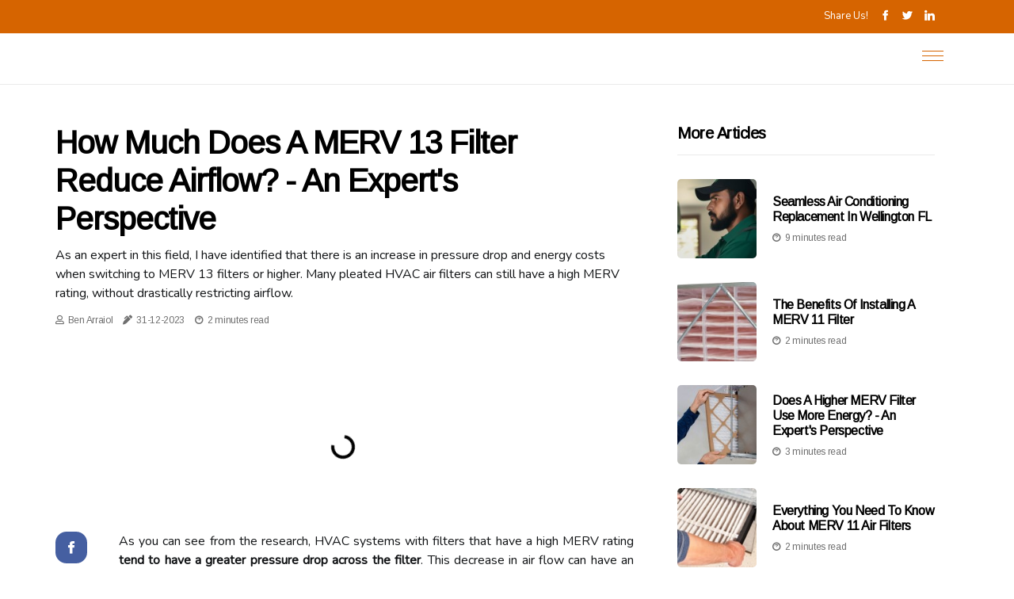

--- FILE ---
content_type: text/html;charset=utf-8
request_url: https://www.merv-11-filter.com/how-much-does-merv-13-reduce-airflow
body_size: 17871
content:
<!DOCTYPE html><html lang="en-US"><head><meta charset="UTF-8" /><meta http-equiv="X-UA-Compatible" content="IE=edge" /><meta name="viewport" content="width=device-width, initial-scale=1" /><meta name="generator" content="WordPress 5.1" /><meta name="robots" content="index,follow,max-snippet:-1, max-image-preview:large, max-video-preview:-1"><title>How Much Does a MERV 13 Filter Reduce Airflow? - An Expert's Perspective</title><meta name="author" content="Ben Arraiol" /><meta name="description" content="As an expert in this field, I have identified that there is an increase in pressure drop and energy costs when switching to MERV 13 filters or higher...." /><meta name="keywords" content="hvac systems, merv 8 filters, merv 13 filters" /><link rel="canonical" href="https://www.merv-11-filter.com/how-much-does-merv-13-reduce-airflow" /><meta property="og:locale" content="en_US" /><meta property="og:type" content="website" /><meta property="og:title" content="How Much Does a MERV 13 Filter Reduce Airflow? - An Expert's Perspective" /><meta property="og:description" content="As an expert in this field, I have identified that there is an increase in pressure drop and energy costs when switching to MERV 13 filters or higher. Many pleated HVAC air filters can still have a high MERV rating, without drastically restricting airflow." /><meta property="og:url" content="https://www.merv-11-filter.com/how-much-does-merv-13-reduce-airflow" /><meta property="og:site_name" content="merv-11-filter.com"/><meta property="og:image" content="https://www.merv-11-filter.com/img/f08480871eb159d6342695dbbe99167d.jpg?30"/><meta name="twitter:card" content="summary_large_image" /><meta name="twitter:description" content="As an expert in this field, I have identified that there is an increase in pressure drop and energy costs when switching to MERV 13 filters or higher. Many pleated HVAC air filters can still have a high MERV rating, without drastically restricting airflow." /><meta name="twitter:title" content="How Much Does a MERV 13 Filter Reduce Airflow? - An Expert's Perspective" /><script type='application/ld+json' class='yoast-schema-graph yoast-schema-graph--main'>{"@context": "https://schema.org","@graph": [{"@type": "WebSite","@id": "https://www.merv-11-filter.com#website","url": "https://www.merv-11-filter.com","name": "merv-11-filter.com","inLanguage": "en","description": "As an expert in this field, I have identified that there is an increase in pressure drop and energy costs when switching to MERV 13 filters or higher. Many pleated HVAC air filters can still have a high MERV rating, without drastically restricting airflow."},{"@type": "ImageObject","@id": "https://www.merv-11-filter.com/how-much-does-merv-13-reduce-airflow#primaryimage","inLanguage": "en","url": "https://www.merv-11-filter.com/img/f08480871eb159d6342695dbbe99167d.jpg?30","width": 1920,"height": 800,"caption": "How Much Does a MERV 13 Filter Reduce Airflow? - An Expert's Perspective"},{"@type": "WebPage","@id": "https://www.merv-11-filter.com/how-much-does-merv-13-reduce-airflow#webpage","url": "https://www.merv-11-filter.com/how-much-does-merv-13-reduce-airflow","name": "How Much Does a MERV 13 Filter Reduce Airflow? - An Expert's Perspective","isPartOf": {"@id": "https://www.merv-11-filter.com#website"},"inLanguage": "en","primaryImageOfPage": {"@id": "https://www.merv-11-filter.com/how-much-does-merv-13-reduce-airflow#primaryimage"},"datePublished": "2025-10-30T06-34-07.000Z","dateModified": "2025-10-30T06-34-07.000Z","description": "As an expert in this field, I have identified that there is an increase in pressure drop and energy costs when switching to MERV 13 filters or higher. Many pleated HVAC air filters can still have a high MERV rating, without drastically restricting airflow.","potentialAction": [{"@type": "ReadAction","target": ["https://www.merv-11-filter.com/how-much-does-merv-13-reduce-airflow"]}]}]}</script><script async src="https://www.googletagmanager.com/gtag/js?id=G-SN33G95LGB"></script><script> window.dataLayer = window.dataLayer || []; function gtag(){dataLayer.push(arguments);} gtag('js', new Date()); gtag('config', 'G-SN33G95LGB');</script><link rel="icon" href="https://www.merv-11-filter.com/img/favicon.png" type="image/x-icon" /><link rel="apple-touch-icon-precomposed" sizes="57x57" href="https://www.merv-11-filter.com/img/apple-touch-icon-57x57.png" /><link rel="apple-touch-icon-precomposed" sizes="114x114" href="https://www.merv-11-filter.com/img/apple-touch-icon-114x114.png" /><link rel="apple-touch-icon-precomposed" sizes="72x72" href="https://www.merv-11-filter.com/img/apple-touch-icon-72x72.png" /><link rel="apple-touch-icon-precomposed" sizes="144x144" href="https://www.merv-11-filter.com/img/apple-touch-icon-144x144.png" /><link rel="apple-touch-icon-precomposed" sizes="60x60" href="https://www.merv-11-filter.com/img/apple-touch-icon-60x60.png" /><link rel="apple-touch-icon-precomposed" sizes="120x120" href="https://www.merv-11-filter.com/img/apple-touch-icon-120x120.png" /><link rel="apple-touch-icon-precomposed" sizes="76x76" href="https://www.merv-11-filter.com/img/apple-touch-icon-76x76.png" /><link rel="apple-touch-icon-precomposed" sizes="152x152" href="https://www.merv-11-filter.com/img/apple-touch-icon-152x152.png" /><link rel="icon" type="image/png" href="https://www.merv-11-filter.com/img/favicon-196x196.png" sizes="196x196" /><link rel="icon" type="image/png" href="https://www.merv-11-filter.com/img/favicon-96x96.png" sizes="96x96" /><link rel="icon" type="image/png" href="https://www.merv-11-filter.com/img/favicon-32x32.png" sizes="32x32" /><link rel="icon" type="image/png" href="https://www.merv-11-filter.com/img/favicon-16x16.png" sizes="16x16" /><link rel="icon" type="image/png" href="https://www.merv-11-filter.com/img/favicon-128.png" sizes="128x128" /><meta name="application-name" content="&nbsp;"/><meta name="msapplication-TileColor" content="#FFFFFF" /><meta name="msapplication-TileImage" content="mstile-144x144.png" /><meta name="msapplication-square70x70logo" content="mstile-70x70.png" /><meta name="msapplication-square150x150logo" content="mstile-150x150.png" /><meta name="msapplication-wide310x150logo" content="mstile-310x150.png" /><meta name="msapplication-square310x310logo" content="mstile-310x310.png" /><script> WebFontConfig = { google: { families: ['Arimo', 'Nunito'] } }; (function(d) { var wf = d.createElement('script'), s = d.scripts[0]; wf.src = 'https://ajax.googleapis.com/ajax/libs/webfont/1.6.26/webfont.js'; wf.async = true; s.parentNode.insertBefore(wf, s); })(document);</script><style type="text/css">:root{ --main-color:#180; --font-heading:Arimo; --font-body:Nunito;}.enable_footer_columns_dark { background: #151515; color: #fff; border-top: 1px solid #303030;}</style><link rel="stylesheet" href="https://www.merv-11-filter.com/css/bootstrap.min.css?ver=3.2.7" type="text/css" media="all" /><link rel="stylesheet" href="https://cdnjs.cloudflare.com/ajax/libs/font-awesome/5.15.4/css/all.min.css" /><link rel="https://api.w.org/" href="https://www.merv-11-filter.com/wp-json" /><link rel="EditURI" type="application/rsd+xml" title="RSD" href="https://www.merv-11-filter.com/xmlrpc.php?rsd" /><link rel="wlwmanifest" type="application/wlwmanifest+xml" href="https://www.merv-11-filter.com/wp-includes/wlwmanifest.xml"/><link rel="shortlink" href="https://www.merv-11-filter.com"/><style type="text/css">.pltz_header_magazine_style.two_header_top_style.pltz_cus_top_share .header_top_bar_wrapper { background: #d66400;}h4 {margin-top: 34px;}.home_section3 { background-color: #d6640008;}.enable_footer_columns_dark { background: #d66400; color: #fff; border-top: 1px solid #d66400;}.pltz_radus_e {border-radius: 5px;}.single_post_title_main { text-align: left; max-width: 86%; font-size: 31px;}ul.jl_s_pagination { display: none;}.cc-window { position: fixed; left: 0; right: 0; bottom: 0; width: 100%; background-color: rgba(0,0,0,0.75); z-index: 999; opacity: 1; transition: all 0.3s ease;}.cc-window .box-cookies { padding: 15px; text-align: center; color: #DBE0DF; font-size: 13px; font-weight: 400; line-height: 30px;}.cc-window .box-cookies { padding: 15px; text-align: center; color: #DBE0DF; font-size: 13px; font-weight: 400; line-height: 30px;}.cc-window .cc-close .cc-reject .cc-custom{ display: inline-block; margin-left: 10px; line-height: normal; padding: 10px 20px; background-color: #d66400; color: #fff; font-weight: bold; border-radius: 5px; cursor: pointer; transition: all 0.3s ease-in-out;}.footer_logo_about{font-weight: bold;font-size: 31px;}.post_content.pltz_content { text-align: justify;}.jm-post-like{cursor:pointer;}a.jm-post-like.loved { background: red; border-radius: 14px;}.single_post_share_icon_post li a i { display: inline-block; padding: 0; color: #fff; text-align: center; text-transform: capitalize; font-size: 16px; font-weight: 500; height: 40px; line-height: 40px; width: 40px; border-radius: 14px;}.single-post-meta-wrapper.pltz_sfoot i { float: left; display: inline-block; padding: 0; color: #000; text-align: center; margin-right: 0; text-transform: capitalize; font-size: 16px; font-weight: 500; height: 40px; line-height: 40px; width: 40px; border-radius: 14px; border: 1px solid #ebebeb;}.auth .author-info.pltz_auth_head { background: transparent; padding: 0px 11%; text-align: center; margin-bottom: 0px;}.main_title_col .auth { margin-top: 0px; margin-bottom: 30px; padding: 0px; border: 0px !important;}.auth .author-info.pltz_auth_head { background: transparent; padding: 0px 11%; text-align: center; margin-bottom: 0px;}.author-info.pltz_auth_head .author-avatar { display: block; float: left; margin-left: 50px;}.author-info.pltz_auth_head .avatar { width: 198px !important; border: 7px solid #fff; border-radius: 50%; overflow: hidden; margin-top: -27px;}.author-info.pltz_auth_head .author-description { float: right; display: block; margin: 0px; width: 55%;}.auth .author_commentcount, .auth .author_postcount { font-size: 12px; color: #fff; line-height: 1.2; background: #d66400; margin-right: 5px; padding: 2px 10px; border-radius: 14px;}.grid-sidebar .box { margin-bottom: 0!important; width: 33%; padding: 0; padding-right: 20px; padding-left: 20px; float: left; position: relative;}ol {display: inline-block;list-style-type: none;margin: 0;padding: 0;overflow: hidden;font-size: 12px;padding-left: 0;border-left: 1px solid #d66400;}ol li {display: inline;margin-right: 8px;}ol li::before {content: ">";margin-right: 8px;}ol li:first-child::before {content: "";}.jlm_w .jlma { top: 4px;}.jlm_w .jlmb { top: 10px;}.jlm_w .jlmc { top: 16px;}.jlm_w span { display: block; position: absolute; width: 119%; height: 1px; border-radius: 12px; background: #d66400; left: 8px;}.bottom_footer_menu_text .pltz_ft_w { border-top: 1px solid #ffff;}.menu-footer { margin-bottom: 0; padding: 0px; float: right; margin: -5px 35px 0px 0px;}.footer-bottom { color: #fff;}#menu-footer-menu li a { text-decoration: none; color: #fff;}.jellywp_about_us_widget_wrapper .footer_logo_about {margin-bottom: 30px;float: none;display: inline-block;width:100%;}.pltz_cat_img_w:last-child, .footer-columns .pltz_cat_img_w:nth-last-child(2) {margin-bottom: 8px;}.jli-moon{font-family: Font Awesome 5 Pro!important;}.jli-moon:before { content: "\f022";}.jli-sun{font-family: Font Awesome 5 Free!important;}.jli-sun:before { content: "\f022";}.pltz_day_night .jl-night-toggle-icon { width: 42px; background: rgba(0,0,0,.2); border-radius: 27;}.pltz__cat_img_w .pltz__cat_img_c { height: 67px; position: relative; border-radius: 14px; margin-top: :11px;}.footer-columns .pltz__cat_img_w .pltz__cat_img_c { border: 2px solid #525252; background: #3a3939;}header.header-wraper.pltz_header_magazine_style.two_header_top_style.header_layout_style3_custom.pltz_cus_top_share.border_down { background: #d66400; height: 122px;}.pltz__s_pagination { display: none;}.pltz_cites { margin-top: 40px;}.row { display: -ms-flexbox; display: flex; -ms-flex-wrap: wrap; flex-wrap: wrap; margin-right: -15px; margin-left: -15px; width: 100%;}.pltz__lead_large { display: block;position: relative;}.pltz__lead_mobile { display: none;position: relative;}@media only screen and (max-width: 400px) { .author-info.pltz_auth_head .author-description { float: right; display: block; margin: 0px; width: 100%;}.author-info.pltz_auth_head .author-avatar { display: block; float: none; margin-left: 0px;}.grid-sidebar .box { margin-bottom: 0!important; width: 100%; padding: 0; padding-right: 20px; padding-left: 20px; float: left; position: relative;}.pltz__lead_large { display: none;position: relative;}.pltz__lead_mobile { display: block;position: relative;}}</style><style></style></head><body class="mobile_nav_class jl-has-sidebar"><div class="options_layout_wrapper pltz_clear_at pltz_radius pltz_none_box_styles pltz_border_radiuss pltz_en_day_night"><div class="options_layout_container full_layout_enable_front"><header class="header-wraper pltz_header_magazine_style two_header_top_style header_layout_style3_custom pltz_cus_top_share "><div class="header_top_bar_wrapper"><div class="container"><div class="row"><div class="col-md-12"><div class="menu-primary-container navigation_wrapper"><ul id="pltz_top_menu" class="pltz_main_menu"></ul></div><div class="pltz_top_cus_social" style="height: 42px;"><div class="menu_mobile_share_wrapper"> <span class="pltz_hfollow">Share us!</span><ul class="social_icon_header_top pltz_socialcolor"><li> <a class="facebook" rel="nofollow" href="https://www.facebook.com/sharer.php?u=https://www.merv-11-filter.com/how-much-does-merv-13-reduce-airflow" target="_blank"><i class="jli-facebook"></i></a></li><li> <a class="twitter" rel="nofollow" href="https://twitter.com/share?url=https://www.merv-11-filter.com/how-much-does-merv-13-reduce-airflow&amp;text=https://www.merv-11-filter.com/post&amp;hashtags=merv-11-filter.com" target="_blank"><i class="jli-twitter"></i></a></li><li> <a class="linkedin" rel="nofollow" href="http://www.linkedin.com/shareArticle?mini=true&amp;url=https://www.merv-11-filter.com/how-much-does-merv-13-reduce-airflow" target="_blank"><i class="jli-linkedin"></i></a></li></ul></div></div></div></div></div></div><div class="pltz_blank_nav"></div><div id="menu_wrapper" class="menu_wrapper pltz_menu_sticky pltz_stick"><div class="container"><div class="row"><div class="main_menu col-md-12" style="height: 64px;"><div class="search_header_menu pltz_nav_mobile"><div class="menu_mobile_icons"><div class="jlm_w"><span class="jlma"></span><span class="jlmb"></span><span class="jlmc"></span></div></div></div></div></div></div></div></div></header><div class="mobile_menu_overlay"></div><section id="content_main" class="clearfix pltz_spost"><div class="container"><div class="row main_content"><div class="col-md-8 loop-large-post" id="content"><div class="widget_container content_page"><div class="post type-post status-publish format-gallery has-post-thumbnail hentry category-business tag-inspiration tag-morning tag-tip tag-tutorial post_format-post-format-gallery"><div class="single_section_content box blog_large_post_style"><div class="pltz_single_style2"><div class="single_post_entry_content single_bellow_left_align pltz_top_single_title pltz_top_title_feature"><h1 class="single_post_title_main">How Much Does a MERV 13 Filter Reduce Airflow? - An Expert's Perspective</h1><p class="post_subtitle_text">As an expert in this field, I have identified that there is an increase in pressure drop and energy costs when switching to MERV 13 filters or higher. Many pleated HVAC air filters can still have a high MERV rating, without drastically restricting airflow.</p> <span class="pltz_post_meta"><span class="pltz_author_img_w"><i class="far fa-user"></i><a href="https://www.merv-11-filter.com/ben-arraiol" title="Posts by Ben Arraiol" rel="author">Ben Arraiol</a></span><span class="post-date"><i class="fas fa-pen-alt"></i>31-12-2023</span><span class="post-read-time"><i class="fab fa-cloudscale"></i>2 minutes read</span></span></div><div class="pltz_slide_wrap_s pltz_clear_at"><div class="pltz_ar_top pltz_clear_at"><div class="jl-w-slider pltz_full_feature_w"><div class="jl-eb-slider jelly_loading_pro" data-arrows="true" data-play="true" data-effect="false" data-speed="500" data-autospeed="7000" data-loop="true" data-dots="true" data-swipe="true" data-items="1" data-xs-items="1" data-sm-items="1" data-md-items="1" data-lg-items="1" data-xl-items="1"><div class="slide"><div class="slide-inner pltz_radus_e"><img src="https://www.merv-11-filter.com/img/f08480871eb159d6342695dbbe99167d.jpg?30" alt="How Much Does a MERV 13 Filter Reduce Airflow? - An Expert's Perspective"><div class="background_over_image"></div></div></div></div></div></div></div></div><div class="post_content_w"><div class="post_sw"><div class="post_s"><div class="pltz_single_share_wrapper pltz_clear_at"><ul class="single_post_share_icon_post"><li class="single_post_share_facebook"><a rel="nofollow noopener" href="https://www.facebook.com/sharer.php?u=https://www.merv-11-filter.com/how-much-does-merv-13-reduce-airflow" target="_blank"><i class="jli-facebook"></i></a></li><li class="single_post_share_twitter"><a rel="nofollow noopener" href="https://twitter.com/share?url=https://www.merv-11-filter.com/how-much-does-merv-13-reduce-airflow&amp;text=https://www.merv-11-filter.com/post&amp;hashtags=merv-11-filter.com" target="_blank"><i class="jli-twitter"></i></a></li><li class="single_post_share_linkedin"><a rel="nofollow noopener" href="http://www.linkedin.com/shareArticle?mini=true&amp;url=https://www.merv-11-filter.com/how-much-does-merv-13-reduce-airflow" target="_blank"><i class="jli-linkedin"></i></a></li></ul></div><span class="single-post-meta-wrapper pltz_sfoot"><a class="jm-post-like" data-post_id="how-much-does-merv-13-reduce-airflow" title="Like"><i class="jli-love"></i><span id="love">1</span></a><span class="view_options"><i class="jli-view-o"></i><span>1.2k</span></span></span></div></div><div class="post_content pltz_content"><p>As you can see from the research, HVAC systems with filters that have a high MERV rating <b>tend to have a greater pressure drop across the filter</b>. This decrease in air flow can have an undesired effect on the cooling side of the system, leading to a cold coil that can eventually freeze and form an ice ball, completely blocking airflow. This can cause more expensive problems in the condenser coil. When it comes to chemical disinfectants, it is important to note that their effects on filter performance are unknown. </p><p>Therefore, they should only be applied with the air conditioning system turned off and not to ventilation filters before they are used. UV systems are quite effective at maintaining the cleanliness of HVAC coils, drain trays, and other damp surfaces. These systems generally require more lamps to provide significant doses of UV in a short period of time. A typical single-pass inactivation efficiency is 85%, but systems can also be designed for inactivation greater than 99.9%. </p><p>In addition, a well-designed UV air disinfection system located next to the cooling coils can also provide surface disinfecting benefits. Wall-mounted accessories can also be used to create an irradiated area above the occupant and disinfect the air in the space as it circulates naturally, mechanically or through the HVAC system. Mobile UV systems are also frequently used for cleaning terminals and disinfecting surfaces in health centers and other spaces. Designing and sizing effective ultraviolet disinfection systems can be a complex process due to the need to determine the dose administered to a moving air stream or to an irradiated region of a room. </p><p>Superior air systems require an adequate air mix to function properly, while paying close attention to reflective surfaces that could cause room occupants to be overexposed to UV energy. Accredited manufacturers and system designers can help by making the necessary calculations and designing specific systems for individual spaces. For facility managers, investing in higher-quality filters can reduce energy and filter replacement costs. MERV 13 filters can trap more contaminants than <a href="https://www.merv-11-filter.com/understanding-merv-ratings-and-how-they-impact-indoor-air-quality">MERV 8 filters</a>, but they are more expensive and can restrict air flow to the point that they are incompatible with some air conditioning systems. </p><p>MERV 13 filters will provide better indoor air quality if you live in a place with a lot of air pollution. If only more companies would promote the installation of magnetic pressure gauges and pressure gauges, as well as simplistic information brochures that explained why jumping into a MERV 13 from a 50-micron filter can be problematic, or letting a filter double its depth due to dust accumulation, then more people would be protected from harmful pollutants. As an expert in this field, I have identified that there is an increase in pressure drop and energy costs when switching to MERV 13 filters or higher. Many pleated HVAC air filters can still have a high MERV rating, without drastically restricting airflow. Using a filter higher than MERV 13 in a home is not necessary and can restrict airflow and damage the air conditioning system. </p></div></div><div class="clearfix"></div><div class="single_tag_share"><div class="tag-cat"><ul class="single_post_tag_layout"></ul></div></div><div class="postnav_w"><div class="postnav_left"><div class="single_post_arrow_content"><a href="https://www.merv-11-filter.com/the-smart-choice-for-home-comfort-12x20x4-air-filters-with-merv-11-power-to-boost-hvac-life-and-cut-costs" id="prepost"> <span class="pltz_cpost_nav"> <span class="pltz_post_nav_link"><i class="jli-left-arrow"></i>Previous post</span><span class="pltz_cpost_title">The Smart Choice for Home Comfort: 12x20x4 Air Filters with MERV 11 Power to Boost HVAC Life and Cut Costs</span></span></a></div></div></div></div></div><div class="brack_space"></div></div></div><div class="col-md-4" id="sidebar"><div class="pltz_sidebar_w"><div id="sprasa_recent_post_text_widget-9" class="widget sidewidget post_list_widget"><div class="widget_pltz_wrapper"><div class="ettitle"><div class="widget-title"><h2 class="pltz_title_c">More articles</h2></div></div><div class="bt_post_widget"><div class="pltz_m_right pltz_sm_list pltz_ml pltz_clear_at"><div class="pltz_m_right_w"><div class="pltz_m_right_img pltz_radus_e"><a href="https://www.merv-11-filter.com/seamless-air-conditioning-replacement-in-wellington-fl"><img width="120" height="120" src="https://www.merv-11-filter.com/img/mbab6d875f5d30d5dea5e13e232086f02.jpg?30" class="attachment-sprasa_small_feature size-sprasa_small_feature wp-post-image" alt="Seamless Air Conditioning Replacement in Wellington FL" loading="lazy" onerror="imgError(this)"></a></div><div class="pltz_m_right_content"><h2 class="entry-title"> <a href="https://www.merv-11-filter.com/seamless-air-conditioning-replacement-in-wellington-fl" tabindex="-1">Seamless Air Conditioning Replacement in Wellington FL</a></h2><span class="pltz_post_meta"><span class="post-read-time"><i class="fab fa-cloudscale"></i>9 minutes read</span></span></div></div></div><div class="pltz_m_right pltz_sm_list pltz_ml pltz_clear_at"><div class="pltz_m_right_w"><div class="pltz_m_right_img pltz_radus_e"><a href="https://www.merv-11-filter.com/how-does-a-merv-11-filter-work"><img width="120" height="120" src="https://www.merv-11-filter.com/img/ma9d8b4f2bb5634aad1247b7b626df2b8.jpg?30" class="attachment-sprasa_small_feature size-sprasa_small_feature wp-post-image" alt="The Benefits of Installing a MERV 11 Filter" loading="lazy" onerror="imgError(this)"></a></div><div class="pltz_m_right_content"><h2 class="entry-title"> <a href="https://www.merv-11-filter.com/how-does-a-merv-11-filter-work" tabindex="-1">The Benefits of Installing a MERV 11 Filter</a></h2><span class="pltz_post_meta"><span class="post-read-time"><i class="fab fa-cloudscale"></i>2 minutes read</span></span></div></div></div><div class="pltz_m_right pltz_sm_list pltz_ml pltz_clear_at"><div class="pltz_m_right_w"><div class="pltz_m_right_img pltz_radus_e"><a href="https://www.merv-11-filter.com/does-higher-merv-filter-use-more-energy"><img width="120" height="120" src="https://www.merv-11-filter.com/img/mf347b9c4422c52467faaefb260a8383d.jpg?30" class="attachment-sprasa_small_feature size-sprasa_small_feature wp-post-image" alt="Does a Higher MERV Filter Use More Energy? - An Expert's Perspective" loading="lazy" onerror="imgError(this)"></a></div><div class="pltz_m_right_content"><h2 class="entry-title"> <a href="https://www.merv-11-filter.com/does-higher-merv-filter-use-more-energy" tabindex="-1">Does a Higher MERV Filter Use More Energy? - An Expert's Perspective</a></h2><span class="pltz_post_meta"><span class="post-read-time"><i class="fab fa-cloudscale"></i>3 minutes read</span></span></div></div></div><div class="pltz_m_right pltz_sm_list pltz_ml pltz_clear_at"><div class="pltz_m_right_w"><div class="pltz_m_right_img pltz_radus_e"><a href="https://www.merv-11-filter.com/are-there-any-special-maintenance-requirements-for-a-merv-11-filter"><img width="120" height="120" src="https://www.merv-11-filter.com/img/m8b9ce58ff29331ebc28dfa4c24b0c784.jpg?30" class="attachment-sprasa_small_feature size-sprasa_small_feature wp-post-image" alt="Everything You Need to Know About MERV 11 Air Filters" loading="lazy" onerror="imgError(this)"></a></div><div class="pltz_m_right_content"><h2 class="entry-title"> <a href="https://www.merv-11-filter.com/are-there-any-special-maintenance-requirements-for-a-merv-11-filter" tabindex="-1">Everything You Need to Know About MERV 11 Air Filters</a></h2><span class="pltz_post_meta"><span class="post-read-time"><i class="fab fa-cloudscale"></i>2 minutes read</span></span></div></div></div></div></div></div></div></div></div></div></section><div id="content_nav" class="pltz_mobile_nav_wrapper"><div id="nav" class="pltz_mobile_nav_inner"><div class="menu_mobile_icons mobile_close_icons closed_menu"> <span class="pltz_close_wapper"><span class="pltz_close_1"></span><span class="pltz_close_2"></span></span></div><ul id="mobile_menu_slide" class="menu_moble_slide"><li class="menu-item current-menu-item current_page_item"> <a href="https://www.merv-11-filter.com">Home<span class="border-menu"></span></a></li><li class="menu-item menu-item-has-children"> <a href="#">New Posts<span class="border-menu"></span><span class="arrow_down"><i class="jli-down-chevron" aria-hidden="true"></i></span></a><ul class="sub-menu"><li class="menu-item current-menu-item current_page_item"> <a class="bd_left" href="https://www.merv-11-filter.com/does-higher-merv-filter-use-more-energy">Does a Higher MERV Filter Use More Energy? - An Expert's Perspective<span class="border-menu"></span></a></li><li class="menu-item current-menu-item current_page_item"> <a class="bd_left" href="https://www.merv-11-filter.com/what-type-of-air-pollutants-can-a-merv-11-filter-not-remove">What Type of Air Pollutants Can't a MERV 11 Filter Remove?<span class="border-menu"></span></a></li><li class="menu-item current-menu-item current_page_item"> <a class="bd_left" href="https://www.merv-11-filter.com/boost-air-filter-performance-with-duct-sealing-services-near-fort-pierce-fl">Boost Air Filter Performance With Duct Sealing Services Near Fort Pierce FL<span class="border-menu"></span></a></li><li class="menu-item current-menu-item current_page_item"> <a class="bd_left" href="https://www.merv-11-filter.com/breathe-easy-with-rheem-replacement-filters-for-your-home-furnace-and-ac-system">Breathe Easy with Rheem Replacement Filters for Your Home Furnace and AC System<span class="border-menu"></span></a></li><li class="menu-item current-menu-item current_page_item"> <a class="bd_left" href="https://www.merv-11-filter.com/top-10-best-furnace-air-filters-for-allergies-a-comprehensive-review">Top 10 Best Furnace Air Filters for Allergies | A Comprehensive Review<span class="border-menu"></span></a></li><li class="menu-item current-menu-item current_page_item"> <a class="bd_left" href="https://www.merv-11-filter.com/what-is-the-downside-of-a-high-merv-filter">The Pros and Cons of High MERV Filters<span class="border-menu"></span></a></li><li class="menu-item current-menu-item current_page_item"> <a class="bd_left" href="https://www.merv-11-filter.com/how-a-two-inch-furnace-hvac-air-filter-can-extend-the-life-of-your-hvac-system">How a Two-Inch Furnace HVAC Air Filter Can Extend the Life of Your HVAC System<span class="border-menu"></span></a></li><li class="menu-item current-menu-item current_page_item"> <a class="bd_left" href="https://www.merv-11-filter.com/what-is-the-cost-of-a-merv-11-filter">What is the Cost of a MERV 11 Air Filter?<span class="border-menu"></span></a></li><li class="menu-item current-menu-item current_page_item"> <a class="bd_left" href="https://www.merv-11-filter.com/how-long-do-merv-11-filters-last">How Long Should You Change Your Merv 11 Filter? A Comprehensive Guide<span class="border-menu"></span></a></li><li class="menu-item current-menu-item current_page_item"> <a class="bd_left" href="https://www.merv-11-filter.com/does-merv-11-filter-mold">Does a MERV 11 Filter Trap Mold? - An Expert's Perspective<span class="border-menu"></span></a></li><li class="menu-item current-menu-item current_page_item"> <a class="bd_left" href="https://www.merv-11-filter.com/what-type-of-air-flow-rate-can-i-expect-from-a-merv-11-filter">Choosing the Right Air Filter: Merv 8 vs Merv 11<span class="border-menu"></span></a></li><li class="menu-item current-menu-item current_page_item"> <a class="bd_left" href="https://www.merv-11-filter.com/how-much-does-merv-13-reduce-airflow">How Much Does a MERV 13 Filter Reduce Airflow? - An Expert's Perspective<span class="border-menu"></span></a></li><li class="menu-item current-menu-item current_page_item"> <a class="bd_left" href="https://www.merv-11-filter.com/the-power-of-12x20x5-bdp-hvac-furnace-replacement-air-filters-with-a-merv-11-filter-for-cleaner-air-reduced-allergens-and-improved-hvac-performance">The Power of 12x20x5 BDP HVAC Furnace Replacement Air Filters with a MERV 11 Filter for Cleaner Air, Reduced Allergens, and Improved HVAC Performance<span class="border-menu"></span></a></li><li class="menu-item current-menu-item current_page_item"> <a class="bd_left" href="https://www.merv-11-filter.com/can-a-merv-11-filter-be-used-in-an-hvac-system">What Are the Benefits of Using a MERV 11 Filter in an HVAC System?<span class="border-menu"></span></a></li><li class="menu-item current-menu-item current_page_item"> <a class="bd_left" href="https://www.merv-11-filter.com/consequences-of-not-getting-merv-11-20x20x2-furnace-air-filters-for-the-old-residential-hvac-equipment-of-your-apartment">Consequences of Not Getting MERV 11 20x20x2 Furnace Air Filters for The Old Residential HVAC Equipment of Your Apartment<span class="border-menu"></span></a></li><li class="menu-item current-menu-item current_page_item"> <a class="bd_left" href="https://www.merv-11-filter.com/longevity-of-14x20x1-hvac-furnace-air-filters">Longevity of 14x20x1 HVAC Furnace Air Filters<span class="border-menu"></span></a></li><li class="menu-item current-menu-item current_page_item"> <a class="bd_left" href="https://www.merv-11-filter.com/seal-the-savings-air-duct-sealing-services-in-tamarac-fl">Seal the Savings: Air Duct Sealing Services in Tamarac FL<span class="border-menu"></span></a></li><li class="menu-item current-menu-item current_page_item"> <a class="bd_left" href="https://www.merv-11-filter.com/what-size-merv-11-filter-do-i-need-for-my-home">What Size MERV 11 Filter Is Best for Your Home?<span class="border-menu"></span></a></li><li class="menu-item current-menu-item current_page_item"> <a class="bd_left" href="https://www.merv-11-filter.com/5-key-benefits-of-using-carbon-furnace-air-filters-with-merv-11-filters-for-optimal-dust-and-allergen-filtration">5 Key Benefits of Using Carbon Furnace Air Filters With MERV 11 Filters for Optimal Dust and Allergen Filtration<span class="border-menu"></span></a></li><li class="menu-item current-menu-item current_page_item"> <a class="bd_left" href="https://www.merv-11-filter.com/what-is-a-merv-11-filter">What is a Merv 11 Filter and How Does it Help Improve Air Quality?<span class="border-menu"></span></a></li><li class="menu-item current-menu-item current_page_item"> <a class="bd_left" href="https://www.merv-11-filter.com/what-is-the-difference-between-a-merv-11-and-a-merv-13-filter">What is the Difference Between MERV 11 and MERV 13 Filters?<span class="border-menu"></span></a></li><li class="menu-item current-menu-item current_page_item"> <a class="bd_left" href="https://www.merv-11-filter.com/demystifying-air-filters-what-is-an-air-filter">Demystifying Air Filters: What Is An Air Filter?<span class="border-menu"></span></a></li><li class="menu-item current-menu-item current_page_item"> <a class="bd_left" href="https://www.merv-11-filter.com/are-merv-11-filters-washable-and-reusable">Are Merv 11 Filters Washable and Reusable? - An Expert's Guide<span class="border-menu"></span></a></li><li class="menu-item current-menu-item current_page_item"> <a class="bd_left" href="https://www.merv-11-filter.com/enhance-your-system-with-professional-hvac-replacement-service-in-palmetto-bay-fl-and-the-benefits-of-merv-11-filters">Enhance Your System With Professional HVAC Replacement Service in Palmetto Bay FL and the Benefits of MERV 11 Filters<span class="border-menu"></span></a></li><li class="menu-item current-menu-item current_page_item"> <a class="bd_left" href="https://www.merv-11-filter.com/how-often-should-a-merv-11-filter-be-replaced">How Often Should You Replace a MERV 11 Filter?<span class="border-menu"></span></a></li><li class="menu-item current-menu-item current_page_item"> <a class="bd_left" href="https://www.merv-11-filter.com/what-is-the-difference-between-a-merv-11-filter-and-other-types-of-air-filters">What is the Difference Between a MERV 11 Filter and Other Types of Air Filters?<span class="border-menu"></span></a></li><li class="menu-item current-menu-item current_page_item"> <a class="bd_left" href="https://www.merv-11-filter.com/improve-indoor-air-with-professional-attic-insulation-installation-service-in-pinecrest-fl-and-merv-11-filters">Improve Indoor Air With Professional Attic Insulation Installation Service in Pinecrest FL and MERV 11 Filters<span class="border-menu"></span></a></li><li class="menu-item current-menu-item current_page_item"> <a class="bd_left" href="https://www.merv-11-filter.com/best-quality-ac-ionizer-air-purifier-installation-service">Best Quality AC Ionizer Air Purifier Installation Service<span class="border-menu"></span></a></li><li class="menu-item current-menu-item current_page_item"> <a class="bd_left" href="https://www.merv-11-filter.com/are-there-any-health-risks-associated-with-using-a-merv-11-filter">The Benefits and Risks of Using a MERV 11 Filter<span class="border-menu"></span></a></li><li class="menu-item current-menu-item current_page_item"> <a class="bd_left" href="https://www.merv-11-filter.com/how-air-duct-cleaning-services-company-near-jensen-beach-fl-enhances-air-quality-with-merv-11-filters">How Air Duct Cleaning Services Company Near Jensen Beach FL Enhances Air Quality with MERV 11 Filters?<span class="border-menu"></span></a></li><li class="menu-item current-menu-item current_page_item"> <a class="bd_left" href="https://www.merv-11-filter.com/ensure-a-good-atmosphere-with-merv-11-filters-installed-by-hvac-replacement-services-company-near-lake-worth-beach-fl">Ensure A Good Atmosphere With MERV 11 Filters Installed By HVAC Replacement Services Company Near Lake Worth Beach FL<span class="border-menu"></span></a></li><li class="menu-item current-menu-item current_page_item"> <a class="bd_left" href="https://www.merv-11-filter.com/revitalize-your-home-with-vent-cleaning-service-in-greenacres-fl">Revitalize Your Home with Vent Cleaning Service in Greenacres FL<span class="border-menu"></span></a></li><li class="menu-item current-menu-item current_page_item"> <a class="bd_left" href="https://www.merv-11-filter.com/how-does-a-merv-11-filter-work">The Benefits of Installing a MERV 11 Filter<span class="border-menu"></span></a></li><li class="menu-item current-menu-item current_page_item"> <a class="bd_left" href="https://www.merv-11-filter.com/how-do-i-know-when-it-s-time-to-replace-my-merv-11-filter">When is the Right Time to Replace Your MERV 11 Filter?<span class="border-menu"></span></a></li><li class="menu-item current-menu-item current_page_item"> <a class="bd_left" href="https://www.merv-11-filter.com/are-merv-11-filters-energy-efficient">Are MERV 11 Filters the Most Energy Efficient Option?<span class="border-menu"></span></a></li><li class="menu-item current-menu-item current_page_item"> <a class="bd_left" href="https://www.merv-11-filter.com/the-complete-homeowner-s-guide-on-how-to-install-air-filter-in-furnace">The Complete Homeowner's Guide on How to Install Air Filter in Furnace<span class="border-menu"></span></a></li><li class="menu-item current-menu-item current_page_item"> <a class="bd_left" href="https://www.merv-11-filter.com/why-a-merv-13-16x20x4-filter-is-the-best-upgrade-for-cleaner-air-at-home">Why a MERV 13 16x20x4 Filter Is the Best Upgrade for Cleaner Air at Home<span class="border-menu"></span></a></li><li class="menu-item current-menu-item current_page_item"> <a class="bd_left" href="https://www.merv-11-filter.com/are-merv-11-filters-effective-at-removing-allergens-from-the-air">Are Merv 11 Filters Effective at Removing Allergens from the Air?<span class="border-menu"></span></a></li><li class="menu-item current-menu-item current_page_item"> <a class="bd_left" href="https://www.merv-11-filter.com/simple-steps-on-how-to-measure-hvac-furnace-air-filter-size">Simple Steps on How to Measure HVAC Furnace Air Filter Size<span class="border-menu"></span></a></li><li class="menu-item current-menu-item current_page_item"> <a class="bd_left" href="https://www.merv-11-filter.com/how-often-should-you-change-a-merv-11-furnace-filter">How Often Should You Change a Merv 11 Furnace Filter?<span class="border-menu"></span></a></li><li class="menu-item current-menu-item current_page_item"> <a class="bd_left" href="https://www.merv-11-filter.com/comprehensive-guide-on-how-to-replace-merv-11-filter-by-hvac-maintenance-services-near-north-miami-beach">Comprehensive Guide on How to Replace MERV 11 Filter by HVAC Maintenance Services Near North Miami Beach<span class="border-menu"></span></a></li><li class="menu-item current-menu-item current_page_item"> <a class="bd_left" href="https://www.merv-11-filter.com/why-merv-ratings-matter-for-payne-hvac-furnace-air-filters">Why MERV Ratings Matter for Payne HVAC Furnace Air Filters<span class="border-menu"></span></a></li><li class="menu-item current-menu-item current_page_item"> <a class="bd_left" href="https://www.merv-11-filter.com/do-i-need-to-use-an-additional-air-purifier-with-my-existing-hvac-system-if-i-am-using-a-higher-merv-rated-air-filter-instead-of-the-lower-merv-rated-one">Do I Need an Additional Air Purifier with My Existing HVAC System?<span class="border-menu"></span></a></li><li class="menu-item current-menu-item current_page_item"> <a class="bd_left" href="https://www.merv-11-filter.com/what-are-the-benefits-of-using-a-merv-11-filter">The Benefits of Using a MERV 11 Filter: An Expert's Perspective<span class="border-menu"></span></a></li><li class="menu-item current-menu-item current_page_item"> <a class="bd_left" href="https://www.merv-11-filter.com/what-type-of-performance-can-i-expect-from-using-an-aftermarket-brand-of-air-filters-instead-of-buying-an-original-equipment-manufacturer-oem-brand-for-my-merv-11-filter">What Performance Can You Expect from an Aftermarket Brand of Air Filters for MERV 11?<span class="border-menu"></span></a></li><li class="menu-item current-menu-item current_page_item"> <a class="bd_left" href="https://www.merv-11-filter.com/are-there-any-special-maintenance-requirements-for-a-merv-11-filter">Everything You Need to Know About MERV 11 Air Filters<span class="border-menu"></span></a></li><li class="menu-item current-menu-item current_page_item"> <a class="bd_left" href="https://www.merv-11-filter.com/why-duct-sealing-services-near-jupiter-fl-are-essential-for-optimal-air-filter-performance">Why Duct Sealing Services Near Jupiter FL Are Essential for Optimal Air Filter Performance<span class="border-menu"></span></a></li><li class="menu-item current-menu-item current_page_item"> <a class="bd_left" href="https://www.merv-11-filter.com/what-types-of-air-pollutants-can-a-merv-11-filter-remove">What Types of Air Pollutants Can a MERV 11 Filter Remove?<span class="border-menu"></span></a></li><li class="menu-item current-menu-item current_page_item"> <a class="bd_left" href="https://www.merv-11-filter.com/are-there-any-special-safety-precautions-i-should-take-when-installing-a-merv-11-filter">Safety Precautions for Installing a MERV 11 Filter<span class="border-menu"></span></a></li><li class="menu-item current-menu-item current_page_item"> <a class="bd_left" href="https://www.merv-11-filter.com/can-i-use-an-aftermarket-brand-of-air-filters-instead-of-buying-an-original-equipment-manufacturer-oem-brand-for-my-merv-11-filter">Can I Use an Aftermarket Brand of Air Filters Instead of OEM?<span class="border-menu"></span></a></li><li class="menu-item current-menu-item current_page_item"> <a class="bd_left" href="https://www.merv-11-filter.com/seamless-air-conditioning-replacement-in-wellington-fl">Seamless Air Conditioning Replacement in Wellington FL<span class="border-menu"></span></a></li><li class="menu-item current-menu-item current_page_item"> <a class="bd_left" href="https://www.merv-11-filter.com/what-is-the-purpose-of-a-merv-11-filter">What is the Purpose of a MERV 11 Filter?<span class="border-menu"></span></a></li><li class="menu-item current-menu-item current_page_item"> <a class="bd_left" href="https://www.merv-11-filter.com/timely-hvac-ionizer-air-purifier-installation-service-in-dania-beach-fl">Timely HVAC Ionizer Air Purifier Installation Service in Dania Beach FL<span class="border-menu"></span></a></li><li class="menu-item current-menu-item current_page_item"> <a class="bd_left" href="https://www.merv-11-filter.com/should-you-use-a-merv-11-filter">Should You Use a MERV 11 Filter?<span class="border-menu"></span></a></li><li class="menu-item current-menu-item current_page_item"> <a class="bd_left" href="https://www.merv-11-filter.com/are-there-any-special-considerations-when-using-a-higher-merv-rated-air-filter-instead-of-the-lower-merv-rated-one-with-my-existing-hvac-system">Understanding the Pros and Cons of Different MERV Rated Air Filters<span class="border-menu"></span></a></li><li class="menu-item current-menu-item current_page_item"> <a class="bd_left" href="https://www.merv-11-filter.com/top-hvac-air-conditioning-installation-services-in-west-palm-beach-fl">Top HVAC Air Conditioning Installation Services in West Palm Beach FL<span class="border-menu"></span></a></li><li class="menu-item current-menu-item current_page_item"> <a class="bd_left" href="https://www.merv-11-filter.com/are-there-any-special-considerations-when-using-an-aftermarket-brand-of-air-filters-instead-of-buying-an-original-equipment-manufacturer-oem-brand-for-my-merv-11-filter">The Benefits of Using an Aftermarket Air Filter Over OEM<span class="border-menu"></span></a></li><li class="menu-item current-menu-item current_page_item"> <a class="bd_left" href="https://www.merv-11-filter.com/everything-you-need-to-know-about-standard-furnace-air-filters-sizes-for-home">Everything You Need to Know About Standard Furnace Air Filters Sizes for Home<span class="border-menu"></span></a></li><li class="menu-item current-menu-item current_page_item"> <a class="bd_left" href="https://www.merv-11-filter.com/should-i-get-a-merv-11-or-12">What MERV Rating Should I Choose for My Air Filter?<span class="border-menu"></span></a></li><li class="menu-item current-menu-item current_page_item"> <a class="bd_left" href="https://www.merv-11-filter.com/investing-in-an-hvac-maintenance-contractor-in-dania-beach-fl">Investing in an HVAC Maintenance Contractor in Dania Beach FL<span class="border-menu"></span></a></li><li class="menu-item current-menu-item current_page_item"> <a class="bd_left" href="https://www.merv-11-filter.com/can-i-use-a-higher-merv-rated-air-filter-instead-of-a-lower-merv-rated-one-with-my-existing-hvac-system-and-still-get-the-same-performance-from-my-system-as-if-i-had-used-the-lower-merv-rated-one">Can a Higher MERV Rated Air Filter Provide the Same Performance as a Lower MERV Rated One?<span class="border-menu"></span></a></li><li class="menu-item current-menu-item current_page_item"> <a class="bd_left" href="https://www.merv-11-filter.com/maximize-energy-savings-with-the-right-furnace-filters">Maximize Energy Savings with the Right Furnace Filters<span class="border-menu"></span></a></li><li class="menu-item current-menu-item current_page_item"> <a class="bd_left" href="https://www.merv-11-filter.com/breathe-easy-with-trion-air-bear-furnace-filter-replacement">Breathe Easy With Trion Air Bear Furnace Filter Replacement<span class="border-menu"></span></a></li><li class="menu-item current-menu-item current_page_item"> <a class="bd_left" href="https://www.merv-11-filter.com/reducing-the-cost-to-replace-ductwork-for-your-hvac">Reducing the Cost to Replace Ductwork For Your HVAC<span class="border-menu"></span></a></li><li class="menu-item current-menu-item current_page_item"> <a class="bd_left" href="https://www.merv-11-filter.com/is-merv-11-too-high-for-residential">Is MERV 11 the Right Choice for Residential Use?<span class="border-menu"></span></a></li><li class="menu-item current-menu-item current_page_item"> <a class="bd_left" href="https://www.merv-11-filter.com/can-i-use-a-merv-11-filter-in-my-furnace-or-air-conditioner">What MERV Rating Should I Use for My Furnace or Air Conditioner?<span class="border-menu"></span></a></li><li class="menu-item current-menu-item current_page_item"> <a class="bd_left" href="https://www.merv-11-filter.com/what-is-the-merv-rating-of-a-merv-11-filter">What is the MERV Rating of a MERV 11 Filter?<span class="border-menu"></span></a></li><li class="menu-item current-menu-item current_page_item"> <a class="bd_left" href="https://www.merv-11-filter.com/expert-hvac-air-conditioning-maintenance-in-oakland-park-fl">Expert HVAC Air Conditioning Maintenance in Oakland Park FL<span class="border-menu"></span></a></li><li class="menu-item current-menu-item current_page_item"> <a class="bd_left" href="https://www.merv-11-filter.com/do-i-need-to-use-an-air-purifier-with-my-merv-11-filter">Do I Need an Air Purifier with My MERV 11 Filter?<span class="border-menu"></span></a></li><li class="menu-item current-menu-item current_page_item"> <a class="bd_left" href="https://www.merv-11-filter.com/understanding-merv-ratings-and-how-they-impact-indoor-air-quality">Understanding MERV Ratings and How They Impact Indoor Air Quality<span class="border-menu"></span></a></li><li class="menu-item current-menu-item current_page_item"> <a class="bd_left" href="https://www.merv-11-filter.com/are-there-any-special-considerations-when-using-a-merv-11-filter-in-an-industrial-setting">Industrial Considerations for MERV 11 Filters: A Comprehensive Guide<span class="border-menu"></span></a></li><li class="menu-item current-menu-item current_page_item"> <a class="bd_left" href="https://www.merv-11-filter.com/optimize-your-air-purification-with-ac-ionizer-air-purifier-installation-services-near-coral-gables-fl-and-merv-11-filters">Optimize Your Air Purification With AC Ionizer Air Purifier Installation Services Near Coral Gables FL and MERV 11 Filters<span class="border-menu"></span></a></li><li class="menu-item current-menu-item current_page_item"> <a class="bd_left" href="https://www.merv-11-filter.com/can-i-use-a-merv-11-filter-in-my-car-or-truck">Can I Use a Merv 11 Filter in My Car or Truck? - An Expert's Guide<span class="border-menu"></span></a></li><li class="menu-item current-menu-item current_page_item"> <a class="bd_left" href="https://www.merv-11-filter.com/expert-installation-of-merv-11-filters-by-your-hvac-replacement-service-company-near-hollywood-fl">Expert Installation Of MERV 11 Filters By Your HVAC Replacement Service Company Near Hollywood FL<span class="border-menu"></span></a></li><li class="menu-item current-menu-item current_page_item"> <a class="bd_left" href="https://www.merv-11-filter.com/merv-11-16x24x1-furnace-filters-are-you-replacing-yours-too-late-">MERV 11 16x24x1 Furnace Filters: Are You Replacing Yours Too Late?<span class="border-menu"></span></a></li><li class="menu-item current-menu-item current_page_item"> <a class="bd_left" href="https://www.merv-11-filter.com/the-smart-choice-for-home-comfort-12x20x4-air-filters-with-merv-11-power-to-boost-hvac-life-and-cut-costs">The Smart Choice for Home Comfort: 12x20x4 Air Filters with MERV 11 Power to Boost HVAC Life and Cut Costs<span class="border-menu"></span></a></li><li class="menu-item current-menu-item current_page_item"> <a class="bd_left" href="https://www.merv-11-filter.com/how-much-does-merv-13-reduce-airflow">How Much Does a MERV 13 Filter Reduce Airflow? - An Expert's Perspective<span class="border-menu"></span></a></li></ul></li></ul></div></div><footer id="footer-container" class="pltz_footer_act enable_footer_columns_dark"><div class="footer-columns"><div class="container"><div class="row"><div class="col-md-4 foterwidget"><div id="sprasa_recent_post_text_widget-8" class="widget post_list_widget"><div class="widget_pltz_wrapper"><div class="ettitle"><div class="widget-title"><h2 class="pltz_title_c">More articles</h2></div></div><div class="bt_post_widget"><div class="pltz_m_right pltz_sm_list pltz_ml pltz_clear_at"><div class="pltz_m_right_w"><div class="pltz_m_right_img pltz_radus_e"><a href="https://www.merv-11-filter.com/what-is-the-purpose-of-a-merv-11-filter"><img width="120" height="120" src="https://www.merv-11-filter.com/img/mf80d135b64dba3379375e76ee7b1a11d.jpg?30" class="attachment-sprasa_small_feature size-sprasa_small_feature wp-post-image" alt="What is the Purpose of a MERV 11 Filter?" loading="lazy" onerror="imgError(this)" /></a></div><div class="pltz_m_right_content"><h2 class="entry-title"><a href="https://www.merv-11-filter.com/what-is-the-purpose-of-a-merv-11-filter" tabindex="-1">What is the Purpose of a MERV 11 Filter?</a></h2><span class="pltz_post_meta"> <span class="post-read-time"><i class="fab fa-cloudscale"></i>1 minute read</span></span></div></div></div><div class="pltz_m_right pltz_sm_list pltz_ml pltz_clear_at"><div class="pltz_m_right_w"><div class="pltz_m_right_img pltz_radus_e"><a href="https://www.merv-11-filter.com/how-often-should-a-merv-11-filter-be-replaced"><img width="120" height="120" src="https://www.merv-11-filter.com/img/m71e1c619630f7c2f63c5cd60230105ed.jpg?30" class="attachment-sprasa_small_feature size-sprasa_small_feature wp-post-image" alt="How Often Should You Replace a MERV 11 Filter?" loading="lazy" onerror="imgError(this)" /></a></div><div class="pltz_m_right_content"><h2 class="entry-title"><a href="https://www.merv-11-filter.com/how-often-should-a-merv-11-filter-be-replaced" tabindex="-1">How Often Should You Replace a MERV 11 Filter?</a></h2><span class="pltz_post_meta"> <span class="post-read-time"><i class="fab fa-cloudscale"></i>1 minute read</span></span></div></div></div></div></div></div></div><div class="col-md-4"><div id="sprasa_about_us_widget-2" class="widget jellywp_about_us_widget"><div class="widget_pltz_wrapper about_widget_content"><div class="jellywp_about_us_widget_wrapper"><div class="footer_logo_about" style="font-variant-caps: all-small-caps;">merv-11-filter</div><div></div><div class="social_icons_widget"><ul class="social-icons-list-widget icons_about_widget_display"></ul></div></div></div></div><div id="sprasa_about_us_widget-4" class="widget jellywp_about_us_widget"><div class="widget_pltz_wrapper about_widget_content"><div class="jellywp_about_us_widget_wrapper"><div class="social_icons_widget"><ul class="social-icons-list-widget icons_about_widget_display"></ul></div></div></div></div></div></div></div></div><div class="footer-bottom enable_footer_copyright_dark"><div class="container"><div class="row bottom_footer_menu_text"><div class="col-md-12"><div class="pltz_ft_w">© Copyright <span id="year"></span> merv-11-filter.com. All rights reserved.<ul id="menu-footer-menu" class="menu-footer"><li class="menu-item menu-item-6"> <a rel="nofollow" href="https://www.merv-11-filter.com/ben-arraiol">About us merv-11-filter</a></li><li class="menu-item menu-item-7"> <a rel="nofollow" href="https://www.merv-11-filter.com/privacy">Privacy</a></li></li></ul></div></div></div></div></div></footer><div id="go-top"> <a href="#go-top"><i class="jli-up-chevron"></i></a></div></div></div><div id="ccokies" role="dialog" aria-live="polite" aria-label="cookieconsent" aria-describedby="cookieconsent:desc" class="cc-window cc-banner cc-type-info cc-theme-block cc-bottom " style="display:none;"><div class="box-cookies"><span aria-label="dismiss cookie message" role="button" tabindex="0" class="cc-open fa fa-cookie" style="display:none;"></span><span class="cc-message innercookie">This website uses cookies to ensure you get the best experience on our website.<a style="color: white;text-decoration: underline!important;" rel="nofollow" href="https://www.merv-11-filter.com/privacy"> Cookies Policy</a>.</span><span aria-label="dismiss cookie message" role="button" tabindex="0" class="cc-close innercookie"> OK !</span><span aria-label="dismiss cookie message" role="button" tabindex="0" class="cc-custom innercookie"> Custom Permisions</span><span aria-label="dismiss cookie message" role="button" tabindex="0" class="cc-reject innercookie"> Reject All</span></div></div><script src="https://www.merv-11-filter.com/wp-includes/js/jquery/jquery.min.js?ver=1.12.4-wp"></script><style> *, :before, :after { --tw-border-spacing-x: 0; --tw-border-spacing-y: 0; --tw-translate-x: 0; --tw-translate-y: 0; --tw-rotate: 0; --tw-skew-x: 0; --tw-skew-y: 0; --tw-scale-x: 1; --tw-scale-y: 1; --tw-pan-x: ; --tw-pan-y: ; --tw-pinch-zoom: ; --tw-scroll-snap-strictness: proximity; --tw-ordinal: ; --tw-slashed-zero: ; --tw-numeric-figure: ; --tw-numeric-spacing: ; --tw-numeric-fraction: ; --tw-ring-inset: ; --tw-ring-offset-width: 0px; --tw-ring-offset-color: #fff; --tw-ring-color: rgba(59, 130, 246, .5); --tw-ring-offset-shadow: 0 0 transparent; --tw-ring-shadow: 0 0 transparent; --tw-shadow: 0 0 transparent; --tw-shadow-colored: 0 0 transparent; --tw-blur: ; --tw-brightness: ; --tw-contrast: ; --tw-grayscale: ; --tw-hue-rotate: ; --tw-invert: ; --tw-saturate: ; --tw-sepia: ; --tw-drop-shadow: ; --tw-backdrop-blur: ; --tw-backdrop-brightness: ; --tw-backdrop-contrast: ; --tw-backdrop-grayscale: ; --tw-backdrop-hue-rotate: ; --tw-backdrop-invert: ; --tw-backdrop-opacity: ; --tw-backdrop-saturate: ; --tw-backdrop-sepia: } ::-webkit-backdrop { --tw-border-spacing-x: 0; --tw-border-spacing-y: 0; --tw-translate-x: 0; --tw-translate-y: 0; --tw-rotate: 0; --tw-skew-x: 0; --tw-skew-y: 0; --tw-scale-x: 1; --tw-scale-y: 1; --tw-pan-x: ; --tw-pan-y: ; --tw-pinch-zoom: ; --tw-scroll-snap-strictness: proximity; --tw-ordinal: ; --tw-slashed-zero: ; --tw-numeric-figure: ; --tw-numeric-spacing: ; --tw-numeric-fraction: ; --tw-ring-inset: ; --tw-ring-offset-width: 0px; --tw-ring-offset-color: #fff; --tw-ring-color: rgba(59, 130, 246, .5); --tw-ring-offset-shadow: 0 0 transparent; --tw-ring-shadow: 0 0 transparent; --tw-shadow: 0 0 transparent; --tw-shadow-colored: 0 0 transparent; --tw-blur: ; --tw-brightness: ; --tw-contrast: ; --tw-grayscale: ; --tw-hue-rotate: ; --tw-invert: ; --tw-saturate: ; --tw-sepia: ; --tw-drop-shadow: ; --tw-backdrop-blur: ; --tw-backdrop-brightness: ; --tw-backdrop-contrast: ; --tw-backdrop-grayscale: ; --tw-backdrop-hue-rotate: ; --tw-backdrop-invert: ; --tw-backdrop-opacity: ; --tw-backdrop-saturate: ; --tw-backdrop-sepia: } ::backdrop { --tw-border-spacing-x: 0; --tw-border-spacing-y: 0; --tw-translate-x: 0; --tw-translate-y: 0; --tw-rotate: 0; --tw-skew-x: 0; --tw-skew-y: 0; --tw-scale-x: 1; --tw-scale-y: 1; --tw-pan-x: ; --tw-pan-y: ; --tw-pinch-zoom: ; --tw-scroll-snap-strictness: proximity; --tw-ordinal: ; --tw-slashed-zero: ; --tw-numeric-figure: ; --tw-numeric-spacing: ; --tw-numeric-fraction: ; --tw-ring-inset: ; --tw-ring-offset-width: 0px; --tw-ring-offset-color: #fff; --tw-ring-color: rgba(59, 130, 246, .5); --tw-ring-offset-shadow: 0 0 transparent; --tw-ring-shadow: 0 0 transparent; --tw-shadow: 0 0 transparent; --tw-shadow-colored: 0 0 transparent; --tw-blur: ; --tw-brightness: ; --tw-contrast: ; --tw-grayscale: ; --tw-hue-rotate: ; --tw-invert: ; --tw-saturate: ; --tw-sepia: ; --tw-drop-shadow: ; --tw-backdrop-blur: ; --tw-backdrop-brightness: ; --tw-backdrop-contrast: ; --tw-backdrop-grayscale: ; --tw-backdrop-hue-rotate: ; --tw-backdrop-invert: ; --tw-backdrop-opacity: ; --tw-backdrop-saturate: ; --tw-backdrop-sepia: } .pointer-events-none { pointer-events: none } .static { position: static } .fixed { position: fixed } .absolute { position: absolute } .relative { position: relative } .inset-0 { top: 0; bottom: 0; left: 0; right: 0 } .left-0 { left: 0 } .m-0 { margin: 0 } .my-0 { margin-top: 0; margin-bottom: 0 } .mx-auto { margin-left: auto; margin-right: auto } .mx-0 { margin-left: 0; margin-right: 0 } .my-4 { margin-top: 1rem; margin-bottom: 1rem } .my-2 { margin-top: .5rem; margin-bottom: .5rem } .my-3 { margin-top: .75rem; margin-bottom: .75rem } .my-1 { margin-top: .25rem; margin-bottom: .25rem } .mt-2 { margin-top: .5rem } .mt-3 { margin-top: .75rem } .mt-1 { margin-top: .25rem } .mb-4 { margin-bottom: 1rem } .mb-0 { margin-bottom: 0 } .mr-2 { margin-right: .5rem } .ml-3 { margin-left: .75rem } .ml-4 { margin-left: 1rem } .mb-2 { margin-bottom: .5rem } .mr-1 { margin-right: .25rem } .mt-4 { margin-top: 1rem } .mb-12 { margin-bottom: 3rem } .mb-8 { margin-bottom: 2rem } .mb-3 { margin-bottom: .75rem } .block { display: block } .inline-block { display: inline-block } .inline { display: inline } .flex { display: flex } .inline-flex { display: inline-flex } .grid { display: grid } .hidden { display: none } .h-56 { height: 14rem } .h-2 { height: .5rem } .h-3 { height: .75rem } .h-4 { height: 1rem } .h-full { height: 100% } .h-8 { height: 2rem } .h-6 { height: 1.5rem } .h-5 { height: 1.25rem } .max-h-screen { max-height: 100vh } .max-h-0 { max-height: 0 } .w-full { width: 100% } .w-2 { width: .5rem } .w-3 { width: .75rem } .w-4 { width: 1rem } .w-8 { width: 2rem } .w-11 { width: 2.75rem } .w-5 { width: 1.25rem } .w-1\.5 { width: .375rem } .w-1 { width: .25rem } .flex-1 { flex: 1 } .shrink-0 { flex-shrink: 0 } .translate-x-0\.5 { --tw-translate-x: .125rem; transform: translate(var(--tw-translate-x), var(--tw-translate-y))rotate(var(--tw-rotate))skewX(var(--tw-skew-x))skewY(var(--tw-skew-y))scaleX(var(--tw-scale-x))scaleY(var(--tw-scale-y)) } .translate-x-0 { --tw-translate-x: 0px; transform: translate(var(--tw-translate-x), var(--tw-translate-y))rotate(var(--tw-rotate))skewX(var(--tw-skew-x))skewY(var(--tw-skew-y))scaleX(var(--tw-scale-x))scaleY(var(--tw-scale-y)) } .translate-x-5 { --tw-translate-x: 1.25rem; transform: translate(var(--tw-translate-x), var(--tw-translate-y))rotate(var(--tw-rotate))skewX(var(--tw-skew-x))skewY(var(--tw-skew-y))scaleX(var(--tw-scale-x))scaleY(var(--tw-scale-y)) } .rotate-90 { --tw-rotate: 90deg; transform: translate(var(--tw-translate-x), var(--tw-translate-y))rotate(var(--tw-rotate))skewX(var(--tw-skew-x))skewY(var(--tw-skew-y))scaleX(var(--tw-scale-x))scaleY(var(--tw-scale-y)) } .rotate-180 { --tw-rotate: 180deg; transform: translate(var(--tw-translate-x), var(--tw-translate-y))rotate(var(--tw-rotate))skewX(var(--tw-skew-x))skewY(var(--tw-skew-y))scaleX(var(--tw-scale-x))scaleY(var(--tw-scale-y)) } .transform { transform: translate(var(--tw-translate-x), var(--tw-translate-y))rotate(var(--tw-rotate))skewX(var(--tw-skew-x))skewY(var(--tw-skew-y))scaleX(var(--tw-scale-x))scaleY(var(--tw-scale-y)) } .transform-gpu { transform: translate3d(var(--tw-translate-x), var(--tw-translate-y), 0)rotate(var(--tw-rotate))skewX(var(--tw-skew-x))skewY(var(--tw-skew-y))scaleX(var(--tw-scale-x))scaleY(var(--tw-scale-y)) } @keyframes spin { to { transform: rotate(360deg) } } .animate-spin { animation: 1s linear infinite spin } .cursor-pointer { cursor: pointer } .grid-cols-2 { grid-template-columns: repeat(2, minmax(0, 1fr)) } .flex-col { flex-direction: column } .flex-wrap { flex-wrap: wrap } .items-start { align-items: flex-start } .items-end { align-items: flex-end } .items-center { align-items: center } .items-stretch { align-items: stretch } .justify-end { justify-content: flex-end } .justify-center { justify-content: center } .justify-between { justify-content: space-between } .justify-around { justify-content: space-around } .gap-y-3 { row-gap: .75rem } .gap-y-2 { row-gap: .5rem } .self-end { align-self: flex-end } .overflow-hidden { overflow: hidden } .overflow-scroll { overflow: scroll } .overflow-x-hidden { overflow-x: hidden } .truncate { text-overflow: ellipsis; white-space: nowrap; overflow: hidden } .whitespace-normal { white-space: normal } .whitespace-nowrap { white-space: nowrap } .break-all { word-break: break-all } .rounded-full { border-radius: 9999px } .rounded-lg { border-radius: .5rem } .rounded-xl { border-radius: .75rem } .border { border-width: 1px } .border-2 { border-width: 2px } .border-none { border-style: none } .border-transparent { border-color: transparent } .bg-white { --tw-bg-opacity: 1; background-color: rgb(255 255 255/var(--tw-bg-opacity)) } .bg-gray-50 { --tw-bg-opacity: 1; background-color: rgb(249 250 251/var(--tw-bg-opacity)) } .p-1 { padding: .25rem } .p-3 { padding: .75rem } .px-0 { padding-left: 0; padding-right: 0 } .py-2 { padding-top: .5rem; padding-bottom: .5rem } .px-3 { padding-left: .75rem; padding-right: .75rem } .px-4 { padding-left: 1rem; padding-right: 1rem } .px-2 { padding-left: .5rem; padding-right: .5rem } .py-1 { padding-top: .25rem; padding-bottom: .25rem } .pr-2 { padding-right: .5rem } .pb-2 { padding-bottom: .5rem } .text-left { text-align: left } .text-center { text-align: center } .text-right { text-align: right } .text-justify { text-align: justify } .align-middle { vertical-align: middle } .text-xs { font-size: .75rem; line-height: 1rem } .text-\[9px\] { font-size: 9px } .text-sm { font-size: .875rem; line-height: 1.25rem } .text-lg { font-size: 1.125rem; line-height: 1.75rem } .font-semibold { font-weight: 600 } .font-medium { font-weight: 500 } .font-bold { font-weight: 700 } .font-black { font-weight: 900 } .italic { font-style: italic } .ordinal { --tw-ordinal: ordinal; font-variant-numeric: var(--tw-ordinal)var(--tw-slashed-zero)var(--tw-numeric-figure)var(--tw-numeric-spacing)var(--tw-numeric-fraction) } .leading-4 { line-height: 1rem } .leading-tight { line-height: 1.25 } .leading-7 { line-height: 1.75rem } .text-gray-900 { --tw-text-opacity: 1; color: rgb(17 24 39/var(--tw-text-opacity)) } .text-gray-200 { --tw-text-opacity: 1; color: rgb(229 231 235/var(--tw-text-opacity)) } .text-indigo-600 { --tw-text-opacity: 1; color: rgb(79 70 229/var(--tw-text-opacity)) } .text-gray-400 { --tw-text-opacity: 1; color: rgb(156 163 175/var(--tw-text-opacity)) } .no-underline { -webkit-text-decoration-line: none; text-decoration-line: none } .opacity-90 { opacity: .9 } .opacity-100 { opacity: 1 } .opacity-0 { opacity: 0 } .shadow-md { --tw-shadow: 0 4px 6px -1px rgba(0, 0, 0, .1), 0 2px 4px -2px rgba(0, 0, 0, .1); --tw-shadow-colored: 0 4px 6px -1px var(--tw-shadow-color), 0 2px 4px -2px var(--tw-shadow-color); box-shadow: var(--tw-ring-offset-shadow, 0 0 transparent), var(--tw-ring-shadow, 0 0 transparent), var(--tw-shadow) } .shadow { --tw-shadow: 0 1px 3px 0 rgba(0, 0, 0, .1), 0 1px 2px -1px rgba(0, 0, 0, .1); --tw-shadow-colored: 0 1px 3px 0 var(--tw-shadow-color), 0 1px 2px -1px var(--tw-shadow-color); box-shadow: var(--tw-ring-offset-shadow, 0 0 transparent), var(--tw-ring-shadow, 0 0 transparent), var(--tw-shadow) } .shadow-lg { --tw-shadow: 0 10px 15px -3px rgba(0, 0, 0, .1), 0 4px 6px -4px rgba(0, 0, 0, .1); --tw-shadow-colored: 0 10px 15px -3px var(--tw-shadow-color), 0 4px 6px -4px var(--tw-shadow-color); box-shadow: var(--tw-ring-offset-shadow, 0 0 transparent), var(--tw-ring-shadow, 0 0 transparent), var(--tw-shadow) } .outline { outline-style: solid } .ring-2 { --tw-ring-offset-shadow: var(--tw-ring-inset)0 0 0 var(--tw-ring-offset-width)var(--tw-ring-offset-color); --tw-ring-shadow: var(--tw-ring-inset)0 0 0 calc(2px + var(--tw-ring-offset-width))var(--tw-ring-color); box-shadow: var(--tw-ring-offset-shadow), var(--tw-ring-shadow), var(--tw-shadow, 0 0 transparent) } .ring-0 { --tw-ring-offset-shadow: var(--tw-ring-inset)0 0 0 var(--tw-ring-offset-width)var(--tw-ring-offset-color); --tw-ring-shadow: var(--tw-ring-inset)0 0 0 calc(0px + var(--tw-ring-offset-width))var(--tw-ring-color); box-shadow: var(--tw-ring-offset-shadow), var(--tw-ring-shadow), var(--tw-shadow, 0 0 transparent) } .ring-black { --tw-ring-opacity: 1; --tw-ring-color: rgb(0 0 0/var(--tw-ring-opacity)) } .ring-opacity-5 { --tw-ring-opacity: .05 } .blur { --tw-blur: blur(8px); filter: var(--tw-blur)var(--tw-brightness)var(--tw-contrast)var(--tw-grayscale)var(--tw-hue-rotate)var(--tw-invert)var(--tw-saturate)var(--tw-sepia)var(--tw-drop-shadow) } .filter { filter: var(--tw-blur)var(--tw-brightness)var(--tw-contrast)var(--tw-grayscale)var(--tw-hue-rotate)var(--tw-invert)var(--tw-saturate)var(--tw-sepia)var(--tw-drop-shadow) } .transition-all { transition-property: all; transition-duration: .15s; transition-timing-function: cubic-bezier(.4, 0, .2, 1) } .transition { transition-property: color, background-color, border-color, -webkit-text-decoration-color, -webkit-text-decoration-color, text-decoration-color, fill, stroke, opacity, box-shadow, transform, filter, -webkit-backdrop-filter, -webkit-backdrop-filter, backdrop-filter; transition-duration: .15s; transition-timing-function: cubic-bezier(.4, 0, .2, 1) } .transition-opacity { transition-property: opacity; transition-duration: .15s; transition-timing-function: cubic-bezier(.4, 0, .2, 1) } .transition-colors { transition-property: color, background-color, border-color, -webkit-text-decoration-color, -webkit-text-decoration-color, text-decoration-color, fill, stroke; transition-duration: .15s; transition-timing-function: cubic-bezier(.4, 0, .2, 1) } .transition-height { transition-property: max-height; transition-duration: .15s; transition-timing-function: cubic-bezier(.4, 0, .2, 1) } .duration-500 { transition-duration: .5s } .duration-200 { transition-duration: .2s } .duration-100 { transition-duration: .1s } .duration-300 { transition-duration: .3s } .ease-in-out { transition-timing-function: cubic-bezier(.4, 0, .2, 1) } .ease-out { transition-timing-function: cubic-bezier(0, 0, .2, 1) } .ease-in { transition-timing-function: cubic-bezier(.4, 0, 1, 1) } .focus\:outline-none:focus { outline-offset: 2px; outline: 2px solid transparent } .disabled\:cursor-not-allowed:disabled { cursor: not-allowed } .disabled\:opacity-50:disabled { opacity: .5 } [dir=ltr] .ltr\:mr-3 { margin-right: .75rem } [dir=ltr] .ltr\:mr-2 { margin-right: .5rem } [dir=ltr] .ltr\:mr-1 { margin-right: .25rem } [dir=ltr] .ltr\:ml-1 { margin-left: .25rem } [dir=ltr] .ltr\:mr-4 { margin-right: 1rem } [dir=ltr] .ltr\:pr-2\.5 { padding-right: .625rem } [dir=ltr] .ltr\:pr-2 { padding-right: .5rem } [dir=ltr] .ltr\:pl-2 { padding-left: .5rem } [dir=ltr] .ltr\:last\:mr-0:last-child { margin-right: 0 } [dir=rtl] .rtl\:ml-3 { margin-left: .75rem } [dir=rtl] .rtl\:ml-2 { margin-left: .5rem } [dir=rtl] .rtl\:ml-1 { margin-left: .25rem } [dir=rtl] .rtl\:mr-1 { margin-right: .25rem } [dir=rtl] .rtl\:ml-4 { margin-left: 1rem } [dir=rtl] .rtl\:pl-2\.5 { padding-left: .625rem } [dir=rtl] .rtl\:pl-2 { padding-left: .5rem } [dir=rtl] .rtl\:last\:ml-0:last-child { margin-left: 0 } @media (min-width:768px) { .md\:mt-4 { margin-top: 1rem } .md\:mt-6 { margin-top: 1.5rem } .md\:flex { display: flex } .md\:hidden { display: none } .md\:w-97 { width: 25rem } .md\:flex-row { flex-direction: row } .md\:px-16 { padding-left: 4rem; padding-right: 4rem } .md\:px-4 { padding-left: 1rem; padding-right: 1rem } .md\:text-sm { font-size: .875rem; line-height: 1.25rem } .md\:text-lg { font-size: 1.125rem; line-height: 1.75rem } [dir=ltr] .ltr\:md\:mr-5 { margin-right: 1.25rem } [dir=rtl] .rtl\:md\:ml-5 { margin-left: 1.25rem } } @media (min-width:1024px) { .lg\:mt-0 { margin-top: 0 } .lg\:flex-none { flex: none } .lg\:flex-row { flex-direction: row } [dir=ltr] .ltr\:lg\:pr-10 { padding-right: 2.5rem } [dir=ltr] .ltr\:lg\:pl-10 { padding-left: 2.5rem } [dir=ltr] .ltr\:lg\:pl-14 { padding-left: 3.5rem } [dir=rtl] .rtl\:lg\:pl-10 { padding-left: 2.5rem } [dir=rtl] .rtl\:lg\:pr-10 { padding-right: 2.5rem } [dir=rtl] .rtl\:lg\:pr-14 { padding-right: 3.5rem } } .preferencesstart { max-width: 601px; height: 310px; position: fixed; top: 50%; left: 50%; transform: translate(-50%, -50%); z-index: 99999999; } .preferencesstart button, input[type=submit] { display: block; float: left; background-color: #000; color: #fff; line-height: 22px!important; font-size: 13px; font-weight: 600; text-transform: capitalize; letter-spacing: 0; padding: 0 21px; margin-top: 0; border-radius: 15px!important; -o-transition: .25s; -ms-transition: .25s; -moz-transition: .25s; -webkit-transition: .25s; transition: .25s; border: 0; outline: 0;}.preferencesstart .pointer-events-none { margin-top: -10px;}.cc-message { display: inline-block;}.cc-window .box-cookies .cc-close { display: inline-block!important; margin-left: 10px; line-height: normal; padding: 10px 20px; background-color: #d66400; color: #fff; font-weight: bold; border-radius: 5px; cursor: pointer; transition: all 0.3s ease-in-out;}.cc-window .box-cookies .cc-reject { display: inline-block!important; margin-left: 10px; line-height: normal; padding: 10px 20px; background-color: #d66400; color: #fff; font-weight: bold; border-radius: 5px; cursor: pointer; transition: all 0.3s ease-in-out;}.cc-window .box-cookies .cc-custom{ display: inline-block!important; margin-left: 10px; line-height: normal; padding: 10px 20px; background-color: #d66400; color: #fff; font-weight: bold; border-radius: 5px; cursor: pointer; transition: all 0.3s ease-in-out;} .cc-window-closed .box-cookies .cc-open { display: inline-block!important; margin-left: 4px; line-height: normal; padding: 6px 10px; color: #fff; font-weight: bold; border-radius: 24px; cursor: pointer; transition: all 0.3s ease-in-out; font-size: 25px; } .cc-window-closed { position: fixed; left: 0; right: 0; bottom: 0px; width: 57px; height: 43px; background-color: #d66400; z-index: 999; opacity: 1; transition: all 0.3s ease; border-radius: 0px 12px 0px 0px; padding: 4px 0px 0px 0px; } </style><div dir="ltr" class="preferencesstart h-full w-full flex justify-center items-start" style="display:none"> <div style="font-family: Inter, sans-serif; position: absolute;">&nbsp;</div> <div class="w-full py-2 px-3 md:px-16"> <div class="w-full px-4 py-2 shadow-md transition-all duration-500 ease-in-out" style="background-color: rgb(255, 255, 255); color: rgb(0, 0, 0); font-family: Inter, sans-serif; border-radius: 1rem;"> <div class="w-full flex flex-col mx-auto items-center relative"> <div class="w-full flex justify-between items-center"> <p class="text-md md:text-lg font-semibold m-0" style="color: #d66400;">Which cookies do you want to accept?</p> <div class="acceptall cursor-pointer flex justify-center h-4 w-4 items-center p-1 rounded-full" style="background-color: #d66400; color: rgb(255, 255, 255);"> <svg class="h-3 w-3" viewBox="0 0 352 512" fill="none" xmlns="http://www.w3.org/2000/svg"> <g id="times-solid" clip-path="url(#clip0)"> <path id="Vector" d="M242.72 256L342.79 155.93C355.07 143.65 355.07 123.74 342.79 111.45L320.55 89.21C308.27 76.93 288.36 76.93 276.07 89.21L176 189.28L75.93 89.21C63.65 76.93 43.74 76.93 31.45 89.21L9.21 111.45C-3.07 123.73 -3.07 143.64 9.21 155.93L109.28 256L9.21 356.07C-3.07 368.35 -3.07 388.26 9.21 400.55L31.45 422.79C43.73 435.07 63.65 435.07 75.93 422.79L176 322.72L276.07 422.79C288.35 435.07 308.27 435.07 320.55 422.79L342.79 400.55C355.07 388.27 355.07 368.36 342.79 356.07L242.72 256Z" fill="#ffffff"></path> </g> <defs> <clipPath id="clip0"> <rect width="352" height="512" fill="white"></rect> </clipPath> </defs> </svg> </div> </div> <div class="w-full text-gray-900 text-xs font-medium mt-2" style="color: rgb(0, 0, 0);">We use cookies to optimize our website and collect statistics on usage.</div> <div class="w-full flex flex-wrap my-2 px-4"> <div class="flex-wrap w-full relative mt-1"> <div class="w-full flex items-center justify-between"> <div class="flex cursor-pointer"> <div class="flex items-start" style="margin-top: 3px;"> <svg class="transform transition ease-in-out duration-200 h-3 w-3 ltr:mr-1 rtl:ml-1 " viewBox="0 0 320 512" fill="none" xmlns="http://www.w3.org/2000/svg"> <path d="M207.029 381.476L12.686 187.132C3.313 177.759 3.313 162.563 12.686 153.191L35.353 130.524C44.71 121.167 59.875 121.149 69.254 130.484L224 284.505L378.745 130.484C388.124 121.149 403.289 121.167 412.646 130.524L435.313 153.191C444.686 162.564 444.686 177.76 435.313 187.132L240.971 381.476C231.598 390.848 216.402 390.848 207.029 381.476Z" fill="#000000"></path> </svg> </div> <div class="text-xs" style="color: rgb(0, 0, 0);">Necessary</div> </div> <div class="flex justify-end"> <span class="flex ml-3 items-center justify-end"> <button class="relative flex items-center h-6 w-11 border-2 border-transparent rounded-full cursor-pointer transition-colors ease-in-out duration-200 focus:outline-none disabled:opacity-50 disabled:cursor-not-allowed" data-type="necessary" type="button" role="switch" aria-checked="false" disabled="" style="background-color: #d66400; scale: 0.8;"> <span class="translate-x-5 pointer-events-none absolute left-0 inline-block h-5 w-5 rounded-full bg-white shadow transform-gpu ring-0 transition ease-in-out duration-200"> <span class="opacity-0 ease-in duration-200 absolute inset-0 h-full w-full flex items-center justify-center transition-opacity" aria-hidden="true"> <svg class="text-gray-400" fill="none" viewBox="0 0 12 12" style="height: 13px; width: 13px;"> <path d="M4 8l2-2m0 0l2-2M6 6L4 4m2 2l2 2" stroke="currentColor" stroke-width="2" stroke-linecap="round" stroke-linejoin="round"></path> </svg> </span> <span class="opacity-100 ease-out duration-100 absolute inset-0 h-full w-full flex items-center justify-center transition-opacity" aria-hidden="true"> <svg class="text-indigo-600" fill="currentColor" viewBox="0 0 12 12" style="height: 13px; width: 13px;"> <path d="M3.707 5.293a1 1 0 00-1.414 1.414l1.414-1.414zM5 8l-.707.707a1 1 0 001.414 0L5 8zm4.707-3.293a1 1 0 00-1.414-1.414l1.414 1.414zm-7.414 2l2 2 1.414-1.414-2-2-1.414 1.414zm3.414 2l4-4-1.414-1.414-4 4 1.414 1.414z"></path> </svg> </span> </span> </button> </span> </div> </div> <div class="max-h-0 mt-1 ltr:pl-2 trl:pr-2 flex flex-col w-full font-medium transition-height transition ease-in-out duration-200" style="color: rgb(0, 0, 0);"></div> </div> <div class="flex-wrap w-full relative mt-1"> <div class="w-full flex items-center justify-between"> <div class="flex cursor-pointer"> <div class="flex items-start" style="margin-top: 3px;"> <svg class="transform transition ease-in-out duration-200 h-3 w-3 ltr:mr-1 rtl:ml-1 " viewBox="0 0 320 512" fill="none" xmlns="http://www.w3.org/2000/svg"> <path d="M207.029 381.476L12.686 187.132C3.313 177.759 3.313 162.563 12.686 153.191L35.353 130.524C44.71 121.167 59.875 121.149 69.254 130.484L224 284.505L378.745 130.484C388.124 121.149 403.289 121.167 412.646 130.524L435.313 153.191C444.686 162.564 444.686 177.76 435.313 187.132L240.971 381.476C231.598 390.848 216.402 390.848 207.029 381.476Z" fill="#000000"></path> </svg> </div> <div class="text-xs" style="color: rgb(0, 0, 0);">Statistics</div> </div> <div class="flex justify-end"> <span class="flex ml-3 items-center justify-end"> <button class="relative flex items-center h-6 w-11 border-2 border-transparent rounded-full cursor-pointer transition-colors ease-in-out duration-200 focus:outline-none disabled:opacity-50 disabled:cursor-not-allowed" data-type="statistics" type="button" role="switch" aria-checked="false" style="background-color: #d66400; scale: 0.8;"> <span class="translate-x-5 pointer-events-none absolute left-0 inline-block h-5 w-5 rounded-full bg-white shadow transform-gpu ring-0 transition ease-in-out duration-200"> <span class="opacity-0 ease-in duration-200 absolute inset-0 h-full w-full flex items-center justify-center transition-opacity" aria-hidden="true"> <svg class="text-gray-400" fill="none" viewBox="0 0 12 12" style="height: 13px; width: 13px;"> <path d="M4 8l2-2m0 0l2-2M6 6L4 4m2 2l2 2" stroke="currentColor" stroke-width="2" stroke-linecap="round" stroke-linejoin="round"></path> </svg> </span> <span class="opacity-100 ease-out duration-100 absolute inset-0 h-full w-full flex items-center justify-center transition-opacity" aria-hidden="true"> <svg class="text-indigo-600" fill="currentColor" viewBox="0 0 12 12" style="height: 13px; width: 13px;"> <path d="M3.707 5.293a1 1 0 00-1.414 1.414l1.414-1.414zM5 8l-.707.707a1 1 0 001.414 0L5 8zm4.707-3.293a1 1 0 00-1.414-1.414l1.414 1.414zm-7.414 2l2 2 1.414-1.414-2-2-1.414 1.414zm3.414 2l4-4-1.414-1.414-4 4 1.414 1.414z"></path> </svg> </span> </span> </button> </span> </div> </div> <div class="max-h-0 mt-1 ltr:pl-2 trl:pr-2 flex flex-col w-full font-medium transition-height transition ease-in-out duration-200" style="color: rgb(0, 0, 0);"></div> </div> <div class="flex-wrap w-full relative mt-1"> <div class="w-full flex items-center justify-between"> <div class="flex cursor-pointer"> <div class="flex items-start" style="margin-top: 3px;"> <svg class="transform transition ease-in-out duration-200 h-3 w-3 ltr:mr-1 rtl:ml-1 " viewBox="0 0 320 512" fill="none" xmlns="http://www.w3.org/2000/svg"> <path d="M207.029 381.476L12.686 187.132C3.313 177.759 3.313 162.563 12.686 153.191L35.353 130.524C44.71 121.167 59.875 121.149 69.254 130.484L224 284.505L378.745 130.484C388.124 121.149 403.289 121.167 412.646 130.524L435.313 153.191C444.686 162.564 444.686 177.76 435.313 187.132L240.971 381.476C231.598 390.848 216.402 390.848 207.029 381.476Z" fill="#000000"></path> </svg> </div> <div class="text-xs" style="color: rgb(0, 0, 0);">Preferences</div> </div> <div class="flex justify-end"> <span class="flex ml-3 items-center justify-end"> <button class="relative flex items-center h-6 w-11 border-2 border-transparent rounded-full cursor-pointer transition-colors ease-in-out duration-200 focus:outline-none disabled:opacity-50 disabled:cursor-not-allowed" data-type="preferences" type="button" role="switch" aria-checked="false" style="background-color: #d66400; scale: 0.8;"> <span class="translate-x-5 pointer-events-none absolute left-0 inline-block h-5 w-5 rounded-full bg-white shadow transform-gpu ring-0 transition ease-in-out duration-200"> <span class="opacity-0 ease-in duration-200 absolute inset-0 h-full w-full flex items-center justify-center transition-opacity" aria-hidden="true"> <svg class="text-gray-400" fill="none" viewBox="0 0 12 12" style="height: 13px; width: 13px;"> <path d="M4 8l2-2m0 0l2-2M6 6L4 4m2 2l2 2" stroke="currentColor" stroke-width="2" stroke-linecap="round" stroke-linejoin="round"></path> </svg> </span> <span class="opacity-100 ease-out duration-100 absolute inset-0 h-full w-full flex items-center justify-center transition-opacity" aria-hidden="true"> <svg class="text-indigo-600" fill="currentColor" viewBox="0 0 12 12" style="height: 13px; width: 13px;"> <path d="M3.707 5.293a1 1 0 00-1.414 1.414l1.414-1.414zM5 8l-.707.707a1 1 0 001.414 0L5 8zm4.707-3.293a1 1 0 00-1.414-1.414l1.414 1.414zm-7.414 2l2 2 1.414-1.414-2-2-1.414 1.414zm3.414 2l4-4-1.414-1.414-4 4 1.414 1.414z"></path> </svg> </span> </span> </button> </span> </div> </div> <div class="max-h-0 mt-1 ltr:pl-2 trl:pr-2 flex flex-col w-full font-medium transition-height transition ease-in-out duration-200" style="color: rgb(0, 0, 0);"></div> </div> <div class="flex-wrap w-full relative mt-1"> <div class="w-full flex items-center justify-between"> <div class="flex cursor-pointer"> <div class="flex items-start" style="margin-top: 3px;"> <svg class="transform transition ease-in-out duration-200 h-3 w-3 ltr:mr-1 rtl:ml-1 " viewBox="0 0 320 512" fill="none" xmlns="http://www.w3.org/2000/svg"> <path d="M207.029 381.476L12.686 187.132C3.313 177.759 3.313 162.563 12.686 153.191L35.353 130.524C44.71 121.167 59.875 121.149 69.254 130.484L224 284.505L378.745 130.484C388.124 121.149 403.289 121.167 412.646 130.524L435.313 153.191C444.686 162.564 444.686 177.76 435.313 187.132L240.971 381.476C231.598 390.848 216.402 390.848 207.029 381.476Z" fill="#000000"></path> </svg> </div> <div class="text-xs" style="color: rgb(0, 0, 0);">Marketing</div> </div> <div class="flex justify-end"> <span class="flex ml-3 items-center justify-end"> <button class="relative flex items-center h-6 w-11 border-2 border-transparent rounded-full cursor-pointer transition-colors ease-in-out duration-200 focus:outline-none disabled:opacity-50 disabled:cursor-not-allowed" data-type="marketing" type="button" role="switch" aria-checked="false" style="background-color: #d66400; scale: 0.8;"> <span class="translate-x-5 pointer-events-none absolute left-0 inline-block h-5 w-5 rounded-full bg-white shadow transform-gpu ring-0 transition ease-in-out duration-200"> <span class="opacity-0 ease-in duration-200 absolute inset-0 h-full w-full flex items-center justify-center transition-opacity" aria-hidden="true"> <svg class="text-gray-400" fill="none" viewBox="0 0 12 12" style="height: 13px; width: 13px;"> <path d="M4 8l2-2m0 0l2-2M6 6L4 4m2 2l2 2" stroke="currentColor" stroke-width="2" stroke-linecap="round" stroke-linejoin="round"></path> </svg> </span> <span class="opacity-100 ease-out duration-100 absolute inset-0 h-full w-full flex items-center justify-center transition-opacity" aria-hidden="true"> <svg class="text-indigo-600" fill="currentColor" viewBox="0 0 12 12" style="height: 13px; width: 13px;"> <path d="M3.707 5.293a1 1 0 00-1.414 1.414l1.414-1.414zM5 8l-.707.707a1 1 0 001.414 0L5 8zm4.707-3.293a1 1 0 00-1.414-1.414l1.414 1.414zm-7.414 2l2 2 1.414-1.414-2-2-1.414 1.414zm3.414 2l4-4-1.414-1.414-4 4 1.414 1.414z"></path> </svg> </span> </span> </button> </span> </div> </div> <div class="max-h-0 mt-1 ltr:pl-2 trl:pr-2 flex flex-col w-full font-medium transition-height transition ease-in-out duration-200" style="color: rgb(0, 0, 0);"></div> </div> </div> <div class="w-full mt-2"> <div class="flex justify-center"> <button class="acceptall flex-1 ltr:mr-3 rtl:ml-3 ltr:md:mr-5 rtl:md:ml-5 flex justify-center items-center text-center cursor-pointer px-2 md:px-4 py-2 border border-transparent text-xs leading-4 font-black" style="background-color: #d66400; color: rgb(255, 255, 255); border-radius: 0.375rem;"> <span>Accept all cookies</span> </button> <button class="submitpermissions flex-1 flex justify-center items-center text-center cursor-pointer px-2 md:px-4 py-2 border border-transparent text-xs leading-4 font-black" style="background-color: #d66400; color: rgb(255, 255, 255); border-radius: 0.375rem;"> <span>Submit permissions</span> </button> </div> <div class="w-full flex justify-end mt-3 md:mt-4"> <div class="flex items-end"></div> </div> </div> </div> </div> </div> <script>jQuery(document).ready(function() { jQuery(".preferencesstart .flex-wrap > .w-full.flex").click(function() { var details = jQuery(this).next(); if(details.css('max-height') == '0px') { details.css('max-height', '500px'); } else { details.css('max-height', '0px'); } });});if (localStorage.getItem('consent') == undefined) { jQuery("#ccokies").show(); jQuery(".innercookie").show();} else { jQuery("#ccokies").addClass('cc-window-closed').removeClass('cc-window'); jQuery("#ccokies").show(); jQuery(".innercookie").hide(); jQuery(".cc-open").show();}jQuery(document.body).on("click",".cc-acceptall",function(k){ localStorage.consent=1; jQuery("#ccokies").addClass('cc-window-closed').removeClass('cc-window'); jQuery(".preferencesstart").hide(); jQuery(".innercookie").hide(); jQuery(".cc-open").show();});jQuery(document.body).on("click",".cc-close",function(k){ localStorage.consent=1; jQuery("#ccokies").addClass('cc-window-closed').removeClass('cc-window'); jQuery(".preferencesstart").hide(); jQuery(".innercookie").hide(); jQuery(".cc-open").show();});jQuery(document.body).on("click",".cc-custom",function(k){ jQuery(".preferencesstart").show()});jQuery(document.body).on("click",".cc-open",function(k){ jQuery(".preferencesstart").show()});jQuery(document.body).on("click",".acceptall",function(k){ localStorage.consent=1; jQuery("#ccokies").addClass('cc-window-closed').removeClass('cc-window'); jQuery(".preferencesstart").hide(); jQuery(".innercookie").hide(); jQuery(".cc-open").show();});jQuery(document.body).on("click",".cc-window-closed",function(k){ localStorage.consent=1; jQuery(".preferencesstart").show();});jQuery(document.body).on("click",".submitpermissions",function(k){ localStorage.consent=1; jQuery("#ccokies").addClass('cc-window-closed').removeClass('cc-window'); jQuery(".preferencesstart").hide(); jQuery(".innercookie").hide(); jQuery(".cc-open").show(); executeStoredSettings();});jQuery(document.body).on("click",".cc-reject",function(k){ localStorage.consent=1; jQuery("#ccokies").addClass('cc-window-closed').removeClass('cc-window'); jQuery(".preferencesstart").hide(); jQuery(".innercookie").hide(); jQuery(".cc-open").show(); deleteAllCookies();});function deleteAllCookies() { var allCookies = document.cookie.split(';'); for (var i = 0; i < allCookies.length; i++) { var cookiePair = allCookies[i].split('='); var cookieName = cookiePair[0].trim(); document.cookie = cookieName + '=; expires=Thu, 01 Jan 1970 00:00:01 GMT; path=/'; }};let allCurrentCookies = [];function deleteSelectedCookies(settings) { var cookiesToDelete = { "necessary": [], "preferences": [], "marketing": [ "_gads", "DSID", "FR", ], "statistics": [ "_ga", "hjClosedSurveyInvites", "hjDonePolls", ] }; var allKnownCookies = Object.values(cookiesToDelete).flat(); var allCurrentCookies = document.cookie.split(';').map(cookie => cookie.split('=')[0].trim()); var unclassifiedCookies = allCurrentCookies.filter(cookieName => !allKnownCookies.some(known => cookieName.startsWith(known))); function deleteCookie(name, path, domain) { var d = new Date(); d.setTime(d.getTime() - (24 * 60 * 60 * 1000)); var expires = "expires=" + d.toUTCString(); document.cookie = name + "=" + ((path) ? ";path=" + path : "") + ((domain) ? ";domain=" + domain : "") + ";expires=" + expires; } for (var type in settings) { if (settings[type]) { cookiesToDelete[type].forEach(function(knownCookie) { allCurrentCookies.forEach(function(currentCookie) { if (currentCookie.startsWith(knownCookie)) { deleteCookie(currentCookie, '/'); deleteCookie(currentCookie, '/', location.hostname); deleteCookie(currentCookie, '/', '.' + location.hostname.split('.').slice(-2).join('.')); } }); }); } } if (!settings['unclassified']) { unclassifiedCookies.forEach(function(cookieName) { deleteCookie(cookieName, '/'); deleteCookie(cookieName, '/', location.hostname); deleteCookie(cookieName, '/', '.' + location.hostname.split('.').slice(-2).join('.')); }); }}function storeSettings(settings) { localStorage.setItem('cookiePreferences', JSON.stringify(settings));}function getStoredSettings() { var settings = localStorage.getItem('cookiePreferences'); return settings ? JSON.parse(settings) : null;}function executeStoredSettings() { var settings = getStoredSettings(); console.log(settings); if (settings) { deleteSelectedCookies(settings); }}let cookiePreferences = { necessary: false, statistics: false, marketing: false, preferences:false,};function showModal() { const modal = document.querySelector('.shadow-md'); modal.style.display = 'block';}function hideModal() { const modal = document.querySelector('.shadow-md'); modal.style.display = 'none';}function togglePreference(type) { cookiePreferences[type] = !cookiePreferences[type]; localStorage.setItem('cookiePreferences', JSON.stringify(cookiePreferences));}document.querySelector('.cursor-pointer').addEventListener('click', hideModal);function loadPreferences() { const storedPreferences = localStorage.getItem('cookiePreferences'); if (storedPreferences) { cookiePreferences = JSON.parse(storedPreferences); } Object.keys(cookiePreferences).forEach(type => { const switchButton = document.querySelector(`[data-type="${type}"]`); if (cookiePreferences[type]) { switchButton.setAttribute('aria-checked', 'false'); switchButton.style.backgroundColor = 'rgba(128, 66, 233, 0.1)'; switchButton.querySelector('span').classList.remove('translate-x-5'); switchButton.querySelector('span').classList.add('translate-x-0'); } else { switchButton.setAttribute('aria-checked', 'true'); switchButton.style.backgroundColor = 'rgba(0, 128, 0, 0.3)'; switchButton.querySelector('span').classList.remove('translate-x-0'); switchButton.querySelector('span').classList.add('translate-x-5'); } });}document.querySelectorAll('[role="switch"]').forEach(button => { button.addEventListener('click', function() { const type = this.getAttribute('data-type'); togglePreference(type); const isChecked = this.getAttribute('aria-checked') === 'true'; if (isChecked) { this.setAttribute('aria-checked', 'false'); this.style.backgroundColor = 'rgba(128, 66, 233, 0.1)'; this.querySelector('span').classList.remove('translate-x-5'); this.querySelector('span').classList.add('translate-x-0'); } else { this.setAttribute('aria-checked', 'true'); this.style.backgroundColor = 'rgba(0, 128, 0, 0.3)'; this.querySelector('span').classList.remove('translate-x-0'); this.querySelector('span').classList.add('translate-x-5'); } });});loadPreferences(); </script><script type="text/javascript">for(var cards=jQuery(".sidewidget"),i=0;i<cards.length;i++){var target=Math.floor(Math.random()*cards.length-1)+1,target2=Math.floor(Math.random()*cards.length-1)+1;cards.eq(target).before(cards.eq(target2))}var cards2=jQuery(".foterwidget");for(i=0;i<cards2.length;i++){var btarget=Math.floor(Math.random()*cards2.length-1)+1,btarget2=Math.floor(Math.random()*cards2.length-1)+1;cards2.eq(btarget).before(cards2.eq(btarget2))}function imgError(image) {image.remove();}jQuery(document.body).on('click', '.jm-post-like', function(event) {event.preventDefault();var loves = parseInt(jQuery('#love').text());if(jQuery('.jm-post-like').hasClass('loved')){jQuery('#love').text(loves-1);jQuery('.jm-post-like').removeClass('loved');}else{jQuery('#love').text(loves+1);jQuery('.jm-post-like').addClass('loved');}});document.getElementById("year").innerHTML = new Date().getFullYear();</script><script defer src="https://static.cloudflareinsights.com/beacon.min.js/vcd15cbe7772f49c399c6a5babf22c1241717689176015" integrity="sha512-ZpsOmlRQV6y907TI0dKBHq9Md29nnaEIPlkf84rnaERnq6zvWvPUqr2ft8M1aS28oN72PdrCzSjY4U6VaAw1EQ==" data-cf-beacon='{"version":"2024.11.0","token":"511f0344d4084198ba145aa762a7c250","r":1,"server_timing":{"name":{"cfCacheStatus":true,"cfEdge":true,"cfExtPri":true,"cfL4":true,"cfOrigin":true,"cfSpeedBrain":true},"location_startswith":null}}' crossorigin="anonymous"></script>
</body></html>